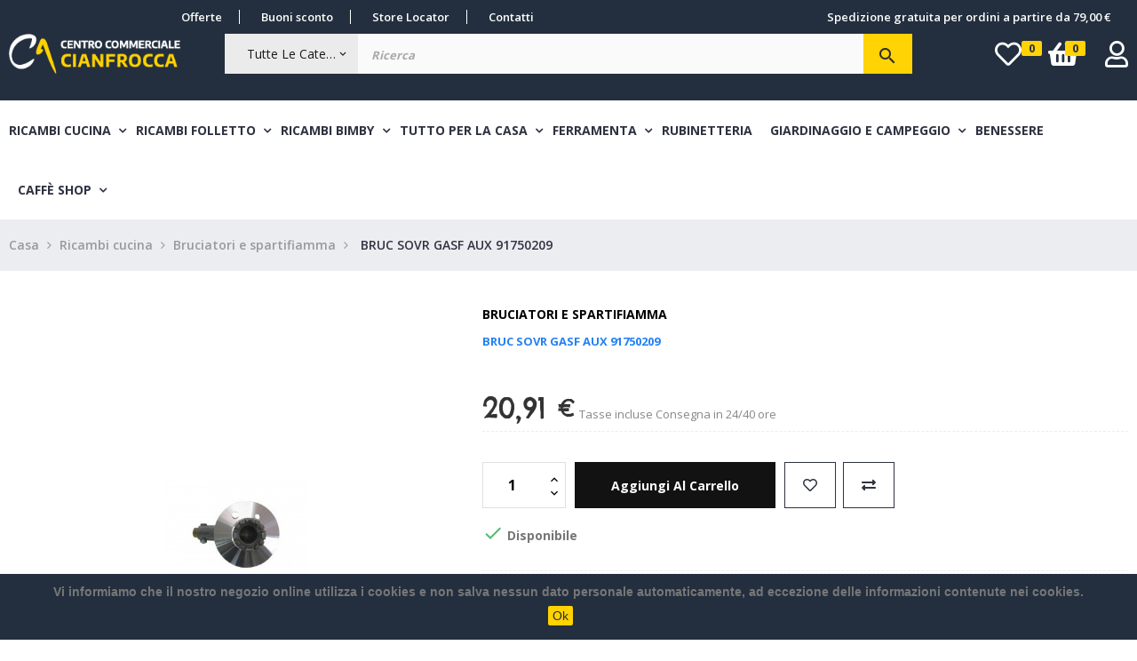

--- FILE ---
content_type: text/html; charset=utf-8
request_url: https://cianfrocca3c.it/bruciatori-e-spartifiamma/41401-bruc-sovr-gasf-aux-91750209.html
body_size: 25579
content:
<!doctype html>
<html lang="it"  class="default" >

  <head>
    
      
  <meta charset="utf-8">


  <meta http-equiv="x-ua-compatible" content="ie=edge">



  <link rel="canonical" href="https://cianfrocca3c.it/bruciatori-e-spartifiamma/41401-bruc-sovr-gasf-aux-91750209.html">

  <title>BRUC SOVR GASF AUX 91750209</title>
  <meta name="description" content="">
  <meta name="keywords" content="">
      
                  <link rel="alternate" href="https://cianfrocca3c.it/bruciatori-e-spartifiamma/41401-bruc-sovr-gasf-aux-91750209.html" hreflang="it">
        



  <meta name="viewport" content="width=device-width, initial-scale=1">



  <link rel="icon" type="image/vnd.microsoft.icon" href="/img/favicon.ico?1587478841">
  <link rel="shortcut icon" type="image/x-icon" href="/img/favicon.ico?1587478841">


  

    <link rel="stylesheet" href="https://cianfrocca3c.it/themes/leo_anoa/assets/cache/theme-d3ba18237.css" type="text/css" media="all">



    


  

  <script type="text/javascript">
        var LEO_COOKIE_THEME = "LEO_ANOA_PANEL_CONFIG";
        var add_cart_error = "An error occurred while processing your request. Please try again";
        var ajaxsearch = "1";
        var buttoncompare_title_add = "Confrontare";
        var buttoncompare_title_remove = "Elimina dalla comparazione";
        var buttonwishlist_title_add = "Lista dei desideri";
        var buttonwishlist_title_remove = "Rimuovi dalla wishlist";
        var cancel_rating_txt = "Cancel Rating";
        var comparator_max_item = 3;
        var compared_products = [];
        var disable_review_form_txt = "Non esiste un criterio per rivedere per questo prodotto o questa lingua";
        var enable_dropdown_defaultcart = 1;
        var enable_flycart_effect = 1;
        var enable_notification = 1;
        var height_cart_item = "115";
        var isLogged = false;
        var leo_push = 0;
        var leo_search_url = "https:\/\/cianfrocca3c.it\/module\/leoproductsearch\/productsearch";
        var leo_token = "d82407bba37d870f64dc7fd4baf080c6";
        var leoproductsearch_static_token = "d82407bba37d870f64dc7fd4baf080c6";
        var leoproductsearch_token = "9f79f209245b06df9a7dabb5b6aa4832";
        var lf_is_gen_rtl = false;
        var lps_show_product_img = "1";
        var lps_show_product_price = "1";
        var lql_ajax_url = "https:\/\/cianfrocca3c.it\/module\/leoquicklogin\/leocustomer";
        var lql_is_gen_rtl = false;
        var lql_module_dir = "\/modules\/leoquicklogin\/";
        var lql_myaccount_url = "https:\/\/cianfrocca3c.it\/account";
        var lql_redirect = "";
        var number_cartitem_display = 3;
        var numpro_display = "100";
        var prestashop = {"cart":{"products":[],"totals":{"total":{"type":"total","label":"Totale","amount":0,"value":"0,00\u00a0\u20ac"},"total_including_tax":{"type":"total","label":"Totale (IVA incl.)","amount":0,"value":"0,00\u00a0\u20ac"},"total_excluding_tax":{"type":"total","label":"Totale (IVA escl.)","amount":0,"value":"0,00\u00a0\u20ac"}},"subtotals":{"products":{"type":"products","label":"Totale parziale","amount":0,"value":"0,00\u00a0\u20ac"},"discounts":null,"shipping":{"type":"shipping","label":"Spedizione","amount":0,"value":"Gratis"},"tax":null},"products_count":0,"summary_string":"0 articoli","vouchers":{"allowed":1,"added":[]},"discounts":[],"minimalPurchase":0,"minimalPurchaseRequired":""},"currency":{"name":"Euro","iso_code":"EUR","iso_code_num":"978","sign":"\u20ac"},"customer":{"lastname":null,"firstname":null,"email":null,"birthday":null,"newsletter":null,"newsletter_date_add":null,"optin":null,"website":null,"company":null,"siret":null,"ape":null,"is_logged":false,"gender":{"type":null,"name":null},"addresses":[]},"language":{"name":"Italiano (Italian)","iso_code":"it","locale":"it-IT","language_code":"it","is_rtl":"0","date_format_lite":"d\/m\/Y","date_format_full":"d\/m\/Y H:i:s","id":1},"page":{"title":"","canonical":null,"meta":{"title":"BRUC SOVR GASF AUX 91750209","description":"","keywords":"","robots":"index"},"page_name":"product","body_classes":{"lang-it":true,"lang-rtl":false,"country-IT":true,"currency-EUR":true,"layout-full-width":true,"page-product":true,"tax-display-enabled":true,"product-id-41401":true,"product-BRUC SOVR GASF AUX 91750209":true,"product-id-category-145":true,"product-id-manufacturer-281":true,"product-id-supplier-0":true,"product-available-for-order":true},"admin_notifications":[]},"shop":{"name":"Cianfrocca 3C","logo":"\/img\/cianfrocca-ricambi-logo-1587478841.jpg","stores_icon":"\/img\/logo_stores.png","favicon":"\/img\/favicon.ico"},"urls":{"base_url":"https:\/\/cianfrocca3c.it\/","current_url":"https:\/\/cianfrocca3c.it\/bruciatori-e-spartifiamma\/41401-bruc-sovr-gasf-aux-91750209.html","shop_domain_url":"https:\/\/cianfrocca3c.it","img_ps_url":"https:\/\/cianfrocca3c.it\/img\/","img_cat_url":"https:\/\/cianfrocca3c.it\/img\/c\/","img_lang_url":"https:\/\/cianfrocca3c.it\/img\/l\/","img_prod_url":"https:\/\/cianfrocca3c.it\/img\/p\/","img_manu_url":"https:\/\/cianfrocca3c.it\/img\/m\/","img_sup_url":"https:\/\/cianfrocca3c.it\/img\/su\/","img_ship_url":"https:\/\/cianfrocca3c.it\/img\/s\/","img_store_url":"https:\/\/cianfrocca3c.it\/img\/st\/","img_col_url":"https:\/\/cianfrocca3c.it\/img\/co\/","img_url":"https:\/\/cianfrocca3c.it\/themes\/leo_anoa\/assets\/img\/","css_url":"https:\/\/cianfrocca3c.it\/themes\/leo_anoa\/assets\/css\/","js_url":"https:\/\/cianfrocca3c.it\/themes\/leo_anoa\/assets\/js\/","pic_url":"https:\/\/cianfrocca3c.it\/upload\/","pages":{"address":"https:\/\/cianfrocca3c.it\/indirizzo","addresses":"https:\/\/cianfrocca3c.it\/indirizzi","authentication":"https:\/\/cianfrocca3c.it\/login","cart":"https:\/\/cianfrocca3c.it\/carrello","category":"https:\/\/cianfrocca3c.it\/index.php?controller=category","cms":"https:\/\/cianfrocca3c.it\/index.php?controller=cms","contact":"https:\/\/cianfrocca3c.it\/contattaci","discount":"https:\/\/cianfrocca3c.it\/buoni-sconto","guest_tracking":"https:\/\/cianfrocca3c.it\/tracciatura-ospite","history":"https:\/\/cianfrocca3c.it\/cronologia-ordini","identity":"https:\/\/cianfrocca3c.it\/dati-personali","index":"https:\/\/cianfrocca3c.it\/","my_account":"https:\/\/cianfrocca3c.it\/account","order_confirmation":"https:\/\/cianfrocca3c.it\/conferma-ordine","order_detail":"https:\/\/cianfrocca3c.it\/index.php?controller=order-detail","order_follow":"https:\/\/cianfrocca3c.it\/segui-ordine","order":"https:\/\/cianfrocca3c.it\/ordine","order_return":"https:\/\/cianfrocca3c.it\/index.php?controller=order-return","order_slip":"https:\/\/cianfrocca3c.it\/buono-ordine","pagenotfound":"https:\/\/cianfrocca3c.it\/pagina-non-trovata","password":"https:\/\/cianfrocca3c.it\/recupero-password","pdf_invoice":"https:\/\/cianfrocca3c.it\/index.php?controller=pdf-invoice","pdf_order_return":"https:\/\/cianfrocca3c.it\/index.php?controller=pdf-order-return","pdf_order_slip":"https:\/\/cianfrocca3c.it\/index.php?controller=pdf-order-slip","prices_drop":"https:\/\/cianfrocca3c.it\/offerte","product":"https:\/\/cianfrocca3c.it\/index.php?controller=product","search":"https:\/\/cianfrocca3c.it\/ricerca","sitemap":"https:\/\/cianfrocca3c.it\/Mappa del sito","stores":"https:\/\/cianfrocca3c.it\/negozi","supplier":"https:\/\/cianfrocca3c.it\/fornitori","register":"https:\/\/cianfrocca3c.it\/login?create_account=1","order_login":"https:\/\/cianfrocca3c.it\/ordine?login=1"},"alternative_langs":{"it":"https:\/\/cianfrocca3c.it\/bruciatori-e-spartifiamma\/41401-bruc-sovr-gasf-aux-91750209.html"},"theme_assets":"\/themes\/leo_anoa\/assets\/","actions":{"logout":"https:\/\/cianfrocca3c.it\/?mylogout="},"no_picture_image":{"bySize":{"small_default":{"url":"https:\/\/cianfrocca3c.it\/img\/p\/it-default-small_default.jpg","width":98,"height":98},"cart_default":{"url":"https:\/\/cianfrocca3c.it\/img\/p\/it-default-cart_default.jpg","width":125,"height":125},"home_default":{"url":"https:\/\/cianfrocca3c.it\/img\/p\/it-default-home_default.jpg","width":250,"height":250},"medium_default":{"url":"https:\/\/cianfrocca3c.it\/img\/p\/it-default-medium_default.jpg","width":452,"height":452},"large_default":{"url":"https:\/\/cianfrocca3c.it\/img\/p\/it-default-large_default.jpg","width":800,"height":800}},"small":{"url":"https:\/\/cianfrocca3c.it\/img\/p\/it-default-small_default.jpg","width":98,"height":98},"medium":{"url":"https:\/\/cianfrocca3c.it\/img\/p\/it-default-home_default.jpg","width":250,"height":250},"large":{"url":"https:\/\/cianfrocca3c.it\/img\/p\/it-default-large_default.jpg","width":800,"height":800},"legend":""}},"configuration":{"display_taxes_label":true,"display_prices_tax_incl":true,"is_catalog":false,"show_prices":true,"opt_in":{"partner":false},"quantity_discount":{"type":"discount","label":"Sconto"},"voucher_enabled":1,"return_enabled":0},"field_required":[],"breadcrumb":{"links":[{"title":"Casa","url":"https:\/\/cianfrocca3c.it\/"},{"title":"Ricambi cucina","url":"https:\/\/cianfrocca3c.it\/197-ricambi-cucina-"},{"title":"Bruciatori e spartifiamma","url":"https:\/\/cianfrocca3c.it\/145-bruciatori-e-spartifiamma"},{"title":"BRUC SOVR GASF AUX 91750209","url":"https:\/\/cianfrocca3c.it\/bruciatori-e-spartifiamma\/41401-bruc-sovr-gasf-aux-91750209.html"}],"count":4},"link":{"protocol_link":"https:\/\/","protocol_content":"https:\/\/"},"time":1769123921,"static_token":"d82407bba37d870f64dc7fd4baf080c6","token":"9f79f209245b06df9a7dabb5b6aa4832"};
        var productcompare_add = "Il prodotto \u00e8 stato aggiunto alla lista confronta";
        var productcompare_add_error = "An error occurred while adding. Please try again";
        var productcompare_max_item = "Non \u00e8 possibile aggiungere pi\u00f9 del prodotto 3 al prodotto confrontato";
        var productcompare_remove = "Il prodotto \u00e8 stato rimosso con successo dalla lista confrontare";
        var productcompare_remove_error = "An error occurred while removing. Please try again";
        var productcompare_url = "https:\/\/cianfrocca3c.it\/module\/leofeature\/productscompare";
        var productcompare_viewlistcompare = "Mostra la lista confronta";
        var psemailsubscription_subscription = "https:\/\/cianfrocca3c.it\/module\/ps_emailsubscription\/subscription";
        var psr_icon_color = "#F19D76";
        var review_error = "An error occurred while processing your request. Please try again";
        var show_popup = 1;
        var txt_not_found = "No products found";
        var type_dropdown_defaultcart = "dropdown";
        var type_flycart_effect = "fade";
        var width_cart_item = "265";
        var wishlist_add = "Il prodotto \u00e8 stato aggiunto con successo alla tua lista dei desideri";
        var wishlist_cancel_txt = "Annulla";
        var wishlist_confirm_del_txt = "Elimina l'elemento selezionato?";
        var wishlist_del_default_txt = "Impossibile eliminare lista dei desideri di default";
        var wishlist_email_txt = "E-mail";
        var wishlist_loggin_required = "Devi essere registrato per gestire la vostra lista dei desideri";
        var wishlist_ok_txt = "Ok";
        var wishlist_quantity_required = "\u00c8 necessario inserire una quantit\u00e0";
        var wishlist_remove = "Il prodotto \u00e8 stato rimosso con successo dal lista dei desideri";
        var wishlist_reset_txt = "Reimposta";
        var wishlist_send_txt = "Inviare";
        var wishlist_send_wishlist_txt = "Invia lista dei desideri";
        var wishlist_url = "https:\/\/cianfrocca3c.it\/module\/leofeature\/mywishlist";
        var wishlist_viewwishlist = "Vedi il tuo lista dei desideri";
      </script>
<script type="text/javascript">
	var choosefile_text = "Scegli il file";
	var turnoff_popup_text = "Non mostrare nuovamente questo popup";
	
	var size_item_quickview = 113;
	var style_scroll_quickview = 'vertical';
	
	var size_item_page = 113;
	var style_scroll_page = 'horizontal';
	
	var size_item_quickview_attr = 113;	
	var style_scroll_quickview_attr = 'vertical';
	
	var size_item_popup = 113;
	var style_scroll_popup = 'vertical';
</script>


  <script type="text/javascript">
pcRunDynamicModulesJs = function() {

};</script><script type="text/javascript">
    pcStartsWith = function(str, search) {
        return typeof str === 'string' && str.substr(0, search.length) === search;
    };
    processDynamicModules = function(dyndatas) {
        for (var key in dyndatas) {
            if (key=='js') {
                // Keep spaces arround 'key', some Prestashop removes [key] otherwise (?!)
                $('body').append(dyndatas[ key ]);
            }
            else if (pcStartsWith(key, 'dyn')) {
                // Keep spaces arround 'key', some Prestashop removes [key] otherwise (?!)
                try {
                    $('#'+key).replaceWith(dyndatas[ key ]);
                }
                catch (error) {
                    console.error('A javasript error occured during the "eval" of the refreshed content ' + key + ': ' + error);
                }
            }
        }
        if (typeof pcRunDynamicModulesJs == 'function') {
            pcRunDynamicModulesJs();
        }
    };
</script>
<!-- emarketing start -->


<!-- emarketing end --><script type="text/javascript">
	
	var FancyboxI18nClose = "Vicino";
	var FancyboxI18nNext = "Il prossimo";
	var FancyboxI18nPrev = "Precedente";
	var current_link = "http://cianfrocca3c.it/";		
	var currentURL = window.location;
	currentURL = String(currentURL);
	currentURL = currentURL.replace("https://","").replace("http://","").replace("www.","").replace( /#\w*/, "" );
	current_link = current_link.replace("https://","").replace("http://","").replace("www.","");
	var text_warning_select_txt = "Seleziona una da rimuovere?";
	var text_confirm_remove_txt = "Sei sicuro di voler rimuovere le fila piè di pagina?";
	var close_bt_txt = "Vicino";
	var list_menu = [];
	var list_menu_tmp = {};
	var list_tab = [];
	var isHomeMenu = 0;
	
</script><script>
    
    function setcook() {
        var nazwa = 'cookie_ue';
        var wartosc = '1';
        var expire = new Date();
        expire.setMonth(expire.getMonth() + 12);
        document.cookie = nazwa + "=" + escape(wartosc) + ";path=/;" + ((expire == null) ? "" : ("; expires=" + expire.toGMTString()))
    }

    
        

    
        
        function closeUeNotify() {
                        $('#cookieNotice').animate(
                    {bottom: '-200px'},
                    2500, function () {
                        $('#cookieNotice').hide();
                    });
            setcook();
                    }
    
        
    
</script>
<style>
    
    .closeFontAwesome:before {
        content: "\f00d";
        font-family: "FontAwesome";
        display: inline-block;
        font-size: 23px;
        line-height: 23px;
        color: #FFFFFF;
        padding-right: 15px;
        cursor: pointer;
    }

    .closeButtonNormal {
         display: inline-block; margin:5px; 
        text-align: center;
        padding: 2px 5px;
        border-radius: 2px;
        color: #232F3E;
        background: #FFD200;
        cursor: pointer;
    }

    #cookieNotice p {
        margin: 0px;
        padding: 0px;
    }


    #cookieNoticeContent {
        
                    padding:10px;
                
    }

    
</style>
<div id="cookieNotice" style=" width: 100%; position: fixed; bottom:0px; box-shadow: 0px 0 10px 0 #FFFFFF; background: #232F3E; z-index: 9999; font-size: 14px; line-height: 1.3em; font-family: arial; left: 0px; text-align:center; color:#FFF; opacity: 1 ">
    <div id="cookieNoticeContent" style="position:relative; margin:auto; width:100%; display:block;">
        <table style="width:100%;">
            <tr>
                        <td style="text-align:center;">
                <p><strong>Vi informiamo che il nostro negozio online utilizza i cookies e non salva nessun dato personale automaticamente, ad eccezione delle informazioni contenute nei cookies.</strong></p>
            </td>
                        </tr>
            <tr>
                                    <td style="width:80px; vertical-align:middle; padding-right:20px; text-align:center;">
                                                    <span class="closeButtonNormal" onclick="closeUeNotify()">Ok</span>
                                            </td>
                            </tr>
        </table>
    </div>
</div>
  <script type="text/javascript">
    (window.gaDevIds=window.gaDevIds||[]).push('d6YPbH');
    (function(i,s,o,g,r,a,m){i['GoogleAnalyticsObject']=r;i[r]=i[r]||function(){
      (i[r].q=i[r].q||[]).push(arguments)},i[r].l=1*new Date();a=s.createElement(o),
      m=s.getElementsByTagName(o)[0];a.async=1;a.src=g;m.parentNode.insertBefore(a,m)
    })(window,document,'script','https://www.google-analytics.com/analytics.js','ga');

          ga('create', 'UA-167359084-1', 'auto');
                      ga('send', 'pageview');
        ga('require', 'ec');
  </script>

 <script type="text/javascript">
            
        document.addEventListener('DOMContentLoaded', function() {
            if (typeof GoogleAnalyticEnhancedECommerce !== 'undefined') {
                var MBG = GoogleAnalyticEnhancedECommerce;
                MBG.setCurrency('EUR');
                MBG.add({"id":42496,"name":"commut-ariston-104992","category":"commutatori-termostati","brand":"ariston","variant":"","type":"typical","position":"0","quantity":1,"list":"product","url":"https%3A%2F%2Fcianfrocca3c.it%2Fcommutatori-termostati%2F42496-commut-ariston-104992.html","price":41.25},'',true);MBG.add({"id":44800,"name":"borch-ariston-timer-b-57768","category":"manopole","brand":"ariston","variant":"","type":"typical","position":1,"quantity":1,"list":"product","url":"https%3A%2F%2Fcianfrocca3c.it%2Fmanopole%2F44800-borch-ariston-timer-b-57768.html","price":10.46000000000000085265128291212022304534912109375},'',true);MBG.add({"id":45056,"name":"man-zan020056-marr-d6-moz-mm-9","category":"manopole","brand":"generico","variant":"","type":"typical","position":2,"quantity":1,"list":"product","url":"https%3A%2F%2Fcianfrocca3c.it%2Fmanopole%2F45056-man-zan020056-marr-d6-moz-mm-9.html","price":15.269999999999999573674358543939888477325439453125},'',true);MBG.add({"id":46848,"name":"codolo-d6","category":"portagomma-e-raccordi","brand":"generico","variant":"","type":"typical","position":3,"quantity":1,"list":"product","url":"https%3A%2F%2Fcianfrocca3c.it%2Fportagomma-e-raccordi%2F46848-codolo-d6.html","price":0.330000000000000015543122344752191565930843353271484375},'',true);MBG.add({"id":48640,"name":"supp-tipo-smeg-grande","category":"supporti-bruciatori","brand":"smeg","variant":"","type":"typical","position":4,"quantity":1,"list":"product","url":"https%3A%2F%2Fcianfrocca3c.it%2Fsupporti-bruciatori%2F48640-supp-tipo-smeg-grande.html","price":10.7599999999999997868371792719699442386627197265625},'',true);MBG.add({"id":49664,"name":"coltello-da-macello-acciaio-inox-36-cm-horeca","category":"coltelli","brand":"","variant":"","type":"typical","position":5,"quantity":1,"list":"product","url":"https%3A%2F%2Fcianfrocca3c.it%2Fcoltelli%2F49664-coltello-da-macello-acciaio-inox-36-cm-horeca.html","price":19.5},'',true);MBG.add({"id":49920,"name":"tappo-filtro-lavello-acciaio-inox-universale","category":"rubinetteria","brand":"","variant":"","type":"typical","position":6,"quantity":1,"list":"product","url":"https%3A%2F%2Fcianfrocca3c.it%2Frubinetteria%2F49920-tappofiltro-lavello-acciaio-inox-universale.html","price":4.9900000000000002131628207280300557613372802734375},'',true);MBG.add({"id":1,"name":"blister-profumati-verdi","category":"ricambi-compatibili-folletto-","brand":"","variant":"","type":"typical","position":7,"quantity":1,"list":"product","url":"https%3A%2F%2Fcianfrocca3c.it%2Fricambi-compatibili-folletto-%2F1-blister-profumati-verdi.html","price":2.5},'',true);MBG.addProductClick({"id":42496,"name":"commut-ariston-104992","category":"commutatori-termostati","brand":"ariston","variant":"","type":"typical","position":"0","quantity":1,"list":"product","url":"https%3A%2F%2Fcianfrocca3c.it%2Fcommutatori-termostati%2F42496-commut-ariston-104992.html","price":41.25});MBG.addProductClick({"id":44800,"name":"borch-ariston-timer-b-57768","category":"manopole","brand":"ariston","variant":"","type":"typical","position":1,"quantity":1,"list":"product","url":"https%3A%2F%2Fcianfrocca3c.it%2Fmanopole%2F44800-borch-ariston-timer-b-57768.html","price":10.46000000000000085265128291212022304534912109375});MBG.addProductClick({"id":45056,"name":"man-zan020056-marr-d6-moz-mm-9","category":"manopole","brand":"generico","variant":"","type":"typical","position":2,"quantity":1,"list":"product","url":"https%3A%2F%2Fcianfrocca3c.it%2Fmanopole%2F45056-man-zan020056-marr-d6-moz-mm-9.html","price":15.269999999999999573674358543939888477325439453125});MBG.addProductClick({"id":46848,"name":"codolo-d6","category":"portagomma-e-raccordi","brand":"generico","variant":"","type":"typical","position":3,"quantity":1,"list":"product","url":"https%3A%2F%2Fcianfrocca3c.it%2Fportagomma-e-raccordi%2F46848-codolo-d6.html","price":0.330000000000000015543122344752191565930843353271484375});MBG.addProductClick({"id":48640,"name":"supp-tipo-smeg-grande","category":"supporti-bruciatori","brand":"smeg","variant":"","type":"typical","position":4,"quantity":1,"list":"product","url":"https%3A%2F%2Fcianfrocca3c.it%2Fsupporti-bruciatori%2F48640-supp-tipo-smeg-grande.html","price":10.7599999999999997868371792719699442386627197265625});MBG.addProductClick({"id":49664,"name":"coltello-da-macello-acciaio-inox-36-cm-horeca","category":"coltelli","brand":"","variant":"","type":"typical","position":5,"quantity":1,"list":"product","url":"https%3A%2F%2Fcianfrocca3c.it%2Fcoltelli%2F49664-coltello-da-macello-acciaio-inox-36-cm-horeca.html","price":19.5});MBG.addProductClick({"id":49920,"name":"tappo-filtro-lavello-acciaio-inox-universale","category":"rubinetteria","brand":"","variant":"","type":"typical","position":6,"quantity":1,"list":"product","url":"https%3A%2F%2Fcianfrocca3c.it%2Frubinetteria%2F49920-tappofiltro-lavello-acciaio-inox-universale.html","price":4.9900000000000002131628207280300557613372802734375});MBG.addProductClick({"id":1,"name":"blister-profumati-verdi","category":"ricambi-compatibili-folletto-","brand":"","variant":"","type":"typical","position":7,"quantity":1,"list":"product","url":"https%3A%2F%2Fcianfrocca3c.it%2Fricambi-compatibili-folletto-%2F1-blister-profumati-verdi.html","price":2.5});
            }
        });
        
    </script>
<!-- @file modules\appagebuilder\views\templates\hook\header -->

<script>
    /**
     * List functions will run when document.ready()
     */
    var ap_list_functions = [];
    /**
     * List functions will run when window.load()
     */
    var ap_list_functions_loaded = [];

    /**
     * List functions will run when document.ready() for theme
     */
    
    var products_list_functions = [];
</script>


<script type='text/javascript'>
    var leoOption = {
        category_qty:0,
        product_list_image:0,
        product_one_img:1,
        productCdown: 1,
        productColor: 0,
        homeWidth: 250,
        homeheight: 250,
	}

    ap_list_functions.push(function(){
        if (typeof $.LeoCustomAjax !== "undefined" && $.isFunction($.LeoCustomAjax)) {
            var leoCustomAjax = new $.LeoCustomAjax();
            leoCustomAjax.processAjax();
        }
    });
</script>





    
  <meta property="og:type" content="product">
  <meta property="og:url" content="https://cianfrocca3c.it/bruciatori-e-spartifiamma/41401-bruc-sovr-gasf-aux-91750209.html">
  <meta property="og:title" content="BRUC SOVR GASF AUX 91750209">
  <meta property="og:site_name" content="Cianfrocca 3C">
  <meta property="og:description" content="">
  <meta property="og:image" content="https://cianfrocca3c.it/461-large_default/bruc-sovr-gasf-aux-91750209.jpg">
      <meta property="product:pretax_price:amount" content="20.911885">
    <meta property="product:pretax_price:currency" content="EUR">
    <meta property="product:price:amount" content="20.91">
    <meta property="product:price:currency" content="EUR">
    
  </head>

  <body id="product" class="lang-it country-it currency-eur layout-full-width page-product tax-display-enabled product-id-41401 product-bruc-sovr-gasf-aux-91750209 product-id-category-145 product-id-manufacturer-281 product-id-supplier-0 product-available-for-order fullwidth keep-header">

    
          
    <script>
        window.fbAsyncInit = function() {
            FB.init({
                appId      : '836049243431668',
                cookie     : true,  // enable cookies to allow the server to access 
                xfbml      : true,  // parse social plugins on this page
                version    : 'v2.9', // use graph api version 2.8
                scope: 'email, user_birthday',
            });
        };

        // Load the SDK asynchronously
        (function(d, s, id) {
            var js, fjs = d.getElementsByTagName(s)[0];
            if (d.getElementById(id)) return;
            js = d.createElement(s); js.id = id;
            js.src = "//connect.facebook.net/it_IT/sdk.js";
            fjs.parentNode.insertBefore(js, fjs);
        }(document, 'script', 'facebook-jssdk'));
    </script>
    
<script>
var google_client_id= "1038085221664-a11l6ld3cq8b3qcbejud1bsp8gsf5m0j.apps.googleusercontent.com";

</script>
<script src="https://apis.google.com/js/api:client.js"></script>

    

    <main id="page">
      
              
      <header id="header">
        <div class="header-container">
          
            
  <div class="header-banner">
          <div class="container">
              <div class="inner"></div>
          </div>
        </div>



  <nav class="header-nav">
    <div class="topnav">
              <div class="inner"></div>
          </div>
    <div class="bottomnav">
              <div class="inner"><!-- @file modules\appagebuilder\views\templates\hook\ApRow -->
    <div id="form_3097444548188904"        class="row content-header block-link-header ApRow  has-bg bg-fullwidth"
                            style=""        data-bg_data=" #232f3e no-repeat"        >
                                            <!-- @file modules\appagebuilder\views\templates\hook\ApColumn -->
<div    class="col-xl-6 col-lg-6 col-md-6 col-sm-8 col-xs-12 col-sp-12 bot-nav-left ApColumn "
	    >
                    <!-- @file modules\appagebuilder\views\templates\hook\ApBlockLink -->
            <div class="block ApLink block-left ApBlockLink">
                        
                            <ul>
                                                            <li><a href="https://cianfrocca3c.it/offerte" target="_self">Offerte</a></li>
                                                                                <li><a href="https://cianfrocca3c.it/offerte" target="_self">Buoni sconto</a></li>
                                                                                <li><a href="https://cianfrocca3c.it/contattaci" target="_self">Store Locator</a></li>
                                                                                <li><a href="https://cianfrocca3c.it/contattaci" target="_self">Contatti</a></li>
                                                    </ul>
                    </div>
    
    </div><!-- @file modules\appagebuilder\views\templates\hook\ApColumn -->
<div    class="col-xl-6 col-lg-6 col-md-6 col-sm-4 col-xs-12 col-sp-12 bot-nav-night ApColumn "
	    >
                    <!-- @file modules\appagebuilder\views\templates\hook\ApBlockLink -->
            <div class="block ApLink block-right hidden-md-down ApBlockLink">
                        
                            <ul>
                                                            <li><a href="#" target="_self">Spedizione gratuita per ordini a partire da 79,00 €</a></li>
                                                    </ul>
                    </div>
    <!-- @file modules\appagebuilder\views\templates\hook\ApModule -->
<!-- @file modules\appagebuilder\views\templates\hook\ApModule -->

    </div>            </div>
    </div>
          </div>
  </nav>



  <div class="header-top">
          <div class="inner"><!-- @file modules\appagebuilder\views\templates\hook\ApRow -->
    <div id="form_8490461998588360"        class="row  box-serch-module top content-header ApRow  has-bg bg-fullwidth"
                            style=""        data-bg_data=" #232f3e no-repeat"        >
                                            <!-- @file modules\appagebuilder\views\templates\hook\ApColumn -->
<div    class="col-xl-2 col-lg-2 col-md-2 col-sm-3 col-xs-12 col-sp-12 logo-left ApColumn "
	    >
                    <!-- @file modules\appagebuilder\views\templates\hook\ApGenCode -->

	<div class="header_logo"><a href="https://cianfrocca3c.it/">            <img class="logo img-fluid" src="/img/cianfrocca-ricambi-logo-1587478841.jpg" alt="Cianfrocca 3C logo">          </a></div>

    </div><!-- @file modules\appagebuilder\views\templates\hook\ApColumn -->
<div    class="col-xl-8 col-lg-8 col-md-8 col-sm-6 col-xs-12 col-sp-12 search-center ApColumn "
	    >
                    <!-- @file modules\appagebuilder\views\templates\hook\ApModule -->


<!-- Block search module -->
<div id="leo_search_block_top" class="block exclusive search-by-category">
	<h4 class="title_block">Ricerca</h4>
	<form method="get" action="https://cianfrocca3c.it/index.php?controller=productsearch" id="leosearchtopbox">
		<input type="hidden" name="fc" value="module" />
		<input type="hidden" name="module" value="leoproductsearch" />
		<input type="hidden" name="controller" value="productsearch" />
                <input type="hidden" name="leoproductsearch_static_token" value="d82407bba37d870f64dc7fd4baf080c6"/>
		    	<label>Prodotti della ricerca:</label>
		<div class="block_content clearfix leoproductsearch-content">		
			<div class="list-cate-wrapper">
				<input id="leosearchtop-cate-id" name="cate" value="" type="hidden">
				<a href="javascript:void(0)" id="dropdownListCateTop" class="select-title" rel="nofollow" data-toggle="dropdown" aria-haspopup="true" aria-expanded="false">
					<span>Tutte le categorie</span>
					<i class="material-icons pull-xs-right">keyboard_arrow_down</i>
				</a>
				<div class="list-cate dropdown-menu" aria-labelledby="dropdownListCateTop">
					<a href="#" data-cate-id="" data-cate-name="Tutte le categorie" class="cate-item active" >Tutte le categorie</a>				
					<a href="#" data-cate-id="2" data-cate-name="Home" class="cate-item cate-level-1" >Home</a>
					
  <a href="#" data-cate-id="197" data-cate-name="Ricambi cucina" class="cate-item cate-level-2" >--Ricambi cucina</a>
  <a href="#" data-cate-id="195" data-cate-name="Accessori" class="cate-item cate-level-3" >---Accessori</a>
  <a href="#" data-cate-id="142" data-cate-name="Accessori ferri" class="cate-item cate-level-3" >---Accessori ferri</a>
  <a href="#" data-cate-id="143" data-cate-name="Accessori saldatori" class="cate-item cate-level-3" >---Accessori saldatori</a>
  <a href="#" data-cate-id="145" data-cate-name="Bruciatori e spartifiamma" class="cate-item cate-level-3" >---Bruciatori e spartifiamma</a>
  <a href="#" data-cate-id="188" data-cate-name="Bruciatori forati" class="cate-item cate-level-3" >---Bruciatori forati</a>
  <a href="#" data-cate-id="146" data-cate-name="Bruciatore forno" class="cate-item cate-level-3" >---Bruciatore forno</a>
  <a href="#" data-cate-id="147" data-cate-name="Campeggio" class="cate-item cate-level-3" >---Campeggio</a>
  <a href="#" data-cate-id="148" data-cate-name="Candelette" class="cate-item cate-level-3" >---Candelette</a>
  <a href="#" data-cate-id="150" data-cate-name="Cerniere forno" class="cate-item cate-level-3" >---Cerniere forno</a>
  <a href="#" data-cate-id="151" data-cate-name="Commutatori - termostati" class="cate-item cate-level-3" >---Commutatori - termostati</a>
  <a href="#" data-cate-id="154" data-cate-name="Contaminuti" class="cate-item cate-level-3" >---Contaminuti</a>
  <a href="#" data-cate-id="155" data-cate-name="Filtri cappe" class="cate-item cate-level-3" >---Filtri cappe</a>
  <a href="#" data-cate-id="157" data-cate-name="Fornelloni" class="cate-item cate-level-3" >---Fornelloni</a>
  <a href="#" data-cate-id="159" data-cate-name="Cerchi ghisa cucine a legna" class="cate-item cate-level-3" >---Cerchi ghisa cucine a legna</a>
  <a href="#" data-cate-id="161" data-cate-name="Gommini griglie" class="cate-item cate-level-3" >---Gommini griglie</a>
  <a href="#" data-cate-id="162" data-cate-name="Griglie filo" class="cate-item cate-level-3" >---Griglie filo</a>
  <a href="#" data-cate-id="163" data-cate-name="Griglie ghisa e piattina" class="cate-item cate-level-3" >---Griglie ghisa e piattina</a>
  <a href="#" data-cate-id="164" data-cate-name="Guarnizioni forno" class="cate-item cate-level-3" >---Guarnizioni forno</a>
  <a href="#" data-cate-id="165" data-cate-name="Iniettori - gigler" class="cate-item cate-level-3" >---Iniettori - gigler</a>
  <a href="#" data-cate-id="167" data-cate-name="Interrutori" class="cate-item cate-level-3" >---Interrutori</a>
  <a href="#" data-cate-id="168" data-cate-name="Lampade forno" class="cate-item cate-level-3" >---Lampade forno</a>
  <a href="#" data-cate-id="169" data-cate-name="Leccarde - fondi forno" class="cate-item cate-level-3" >---Leccarde - fondi forno</a>
  <a href="#" data-cate-id="170" data-cate-name="Prodotti per la pulizia" class="cate-item cate-level-3" >---Prodotti per la pulizia</a>
  <a href="#" data-cate-id="171" data-cate-name="Maniglie forno" class="cate-item cate-level-3" >---Maniglie forno</a>
  <a href="#" data-cate-id="172" data-cate-name="Manopole" class="cate-item cate-level-3" >---Manopole</a>
  <a href="#" data-cate-id="173" data-cate-name="Motori cappe" class="cate-item cate-level-3" >---Motori cappe</a>
  <a href="#" data-cate-id="174" data-cate-name="Motori cappe - forno" class="cate-item cate-level-3" >---Motori cappe - forno</a>
  <a href="#" data-cate-id="176" data-cate-name="Plafoniere cappe" class="cate-item cate-level-3" >---Plafoniere cappe</a>
  <a href="#" data-cate-id="152" data-cate-name="Piastre elettriche" class="cate-item cate-level-3" >---Piastre elettriche</a>
  <a href="#" data-cate-id="177" data-cate-name="Porta lampade" class="cate-item cate-level-3" >---Porta lampade</a>
  <a href="#" data-cate-id="178" data-cate-name="Portagomma e raccordi" class="cate-item cate-level-3" >---Portagomma e raccordi</a>
  <a href="#" data-cate-id="179" data-cate-name="Regolatori gas" class="cate-item cate-level-3" >---Regolatori gas</a>
  <a href="#" data-cate-id="180" data-cate-name="Resistenze" class="cate-item cate-level-3" >---Resistenze</a>
  <a href="#" data-cate-id="182" data-cate-name="Ricambi pentole a pressione" class="cate-item cate-level-3" >---Ricambi pentole a pressione</a>
  <a href="#" data-cate-id="184" data-cate-name="Riduzioni" class="cate-item cate-level-3" >---Riduzioni</a>
  <a href="#" data-cate-id="186" data-cate-name="Rubinetti cucine" class="cate-item cate-level-3" >---Rubinetti cucine</a>
  <a href="#" data-cate-id="185" data-cate-name="Rubinetti gas" class="cate-item cate-level-3" >---Rubinetti gas</a>
  <a href="#" data-cate-id="190" data-cate-name="Supporti bruciatori" class="cate-item cate-level-3" >---Supporti bruciatori</a>
  <a href="#" data-cate-id="191" data-cate-name="Termocoppie" class="cate-item cate-level-3" >---Termocoppie</a>
  <a href="#" data-cate-id="192" data-cate-name="Termostati forno" class="cate-item cate-level-3" >---Termostati forno</a>
  <a href="#" data-cate-id="193" data-cate-name="Termostati forno gas" class="cate-item cate-level-3" >---Termostati forno gas</a>
  <a href="#" data-cate-id="194" data-cate-name="Treni scintilla" class="cate-item cate-level-3" >---Treni scintilla</a>
  <a href="#" data-cate-id="196" data-cate-name="Vetri forno / coperchi" class="cate-item cate-level-3" >---Vetri forno / coperchi</a>
  <a href="#" data-cate-id="216" data-cate-name="Fiamma pilota" class="cate-item cate-level-3" >---Fiamma pilota</a>
  <a href="#" data-cate-id="286" data-cate-name="Kit completo ricambi cucine" class="cate-item cate-level-3" >---Kit completo ricambi cucine</a>
  <a href="#" data-cate-id="138" data-cate-name="Ricambi compatibili folletto" class="cate-item cate-level-2" >--Ricambi compatibili folletto</a>
  <a href="#" data-cate-id="122" data-cate-name="Ricambi Vk 117" class="cate-item cate-level-3" >---Ricambi Vk 117</a>
  <a href="#" data-cate-id="123" data-cate-name="Ricambi Vk 120" class="cate-item cate-level-3" >---Ricambi Vk 120</a>
  <a href="#" data-cate-id="124" data-cate-name="Ricambi VK 121" class="cate-item cate-level-3" >---Ricambi VK 121</a>
  <a href="#" data-cate-id="125" data-cate-name="Ricambi VK 122" class="cate-item cate-level-3" >---Ricambi VK 122</a>
  <a href="#" data-cate-id="126" data-cate-name="RicambiVK 130/131" class="cate-item cate-level-3" >---RicambiVK 130/131</a>
  <a href="#" data-cate-id="128" data-cate-name="Ricambi VK 135/136" class="cate-item cate-level-3" >---Ricambi VK 135/136</a>
  <a href="#" data-cate-id="130" data-cate-name="RicambiI VK 140/150" class="cate-item cate-level-3" >---RicambiI VK 140/150</a>
  <a href="#" data-cate-id="132" data-cate-name="Batti tappeto" class="cate-item cate-level-3" >---Batti tappeto</a>
  <a href="#" data-cate-id="133" data-cate-name="Llucidatrice" class="cate-item cate-level-3" >---Llucidatrice</a>
  <a href="#" data-cate-id="199" data-cate-name="Ricambi VK 200/200s" class="cate-item cate-level-3" >---Ricambi VK 200/200s</a>
  <a href="#" data-cate-id="135" data-cate-name="Folletto rigenerato" class="cate-item cate-level-3" >---Folletto rigenerato</a>
  <a href="#" data-cate-id="139" data-cate-name="Ricambi originali folletto" class="cate-item cate-level-2" >--Ricambi originali folletto</a>
  <a href="#" data-cate-id="200" data-cate-name="Pulilava SP 520 - SP 530 - SP 600" class="cate-item cate-level-3" >---Pulilava SP 520 - SP 530 - SP 600</a>
  <a href="#" data-cate-id="202" data-cate-name="Ricambi  VK 120 -121 - 122" class="cate-item cate-level-3" >---Ricambi  VK 120 -121 - 122</a>
  <a href="#" data-cate-id="205" data-cate-name="Ricambi VK 130/ VK 131" class="cate-item cate-level-3" >---Ricambi VK 130/ VK 131</a>
  <a href="#" data-cate-id="206" data-cate-name="Ricambi VK 135/VK136" class="cate-item cate-level-3" >---Ricambi VK 135/VK136</a>
  <a href="#" data-cate-id="207" data-cate-name="RICAMBI VK 140/ VK 150" class="cate-item cate-level-3" >---RICAMBI VK 140/ VK 150</a>
  <a href="#" data-cate-id="208" data-cate-name="RICAMBI VK 200/ VK 200s" class="cate-item cate-level-3" >---RICAMBI VK 200/ VK 200s</a>
  <a href="#" data-cate-id="209" data-cate-name="Battitappeto" class="cate-item cate-level-3" >---Battitappeto</a>
  <a href="#" data-cate-id="210" data-cate-name="Picchio" class="cate-item cate-level-3" >---Picchio</a>
  <a href="#" data-cate-id="215" data-cate-name="Lavavetro" class="cate-item cate-level-3" >---Lavavetro</a>
  <a href="#" data-cate-id="244" data-cate-name="Robot Vr 100 - Vr 200 - Vr 300" class="cate-item cate-level-3" >---Robot Vr 100 - Vr 200 - Vr 300</a>
  <a href="#" data-cate-id="245" data-cate-name="Aspirabriciole VC100" class="cate-item cate-level-3" >---Aspirabriciole VC100</a>
  <a href="#" data-cate-id="295" data-cate-name="Ricambi Fp100" class="cate-item cate-level-3" >---Ricambi Fp100</a>
  <a href="#" data-cate-id="140" data-cate-name="Ricambi originali bimby" class="cate-item cate-level-2" >--Ricambi originali bimby</a>
  <a href="#" data-cate-id="212" data-cate-name="Ricambi TM 21" class="cate-item cate-level-3" >---Ricambi TM 21</a>
  <a href="#" data-cate-id="213" data-cate-name="Ricambi TM 31" class="cate-item cate-level-3" >---Ricambi TM 31</a>
  <a href="#" data-cate-id="214" data-cate-name="Ricambi TM 5" class="cate-item cate-level-3" >---Ricambi TM 5</a>
  <a href="#" data-cate-id="290" data-cate-name="Ricambi TM 6" class="cate-item cate-level-3" >---Ricambi TM 6</a>
  <a href="#" data-cate-id="198" data-cate-name="Introvabili" class="cate-item cate-level-2" >--Introvabili</a>
  <a href="#" data-cate-id="217" data-cate-name="Casalinghi" class="cate-item cate-level-2" >--Casalinghi</a>
  <a href="#" data-cate-id="247" data-cate-name="Grattugie" class="cate-item cate-level-3" >---Grattugie</a>
  <a href="#" data-cate-id="248" data-cate-name="Pinze e Fruste" class="cate-item cate-level-3" >---Pinze e Fruste</a>
  <a href="#" data-cate-id="256" data-cate-name="Apriscatole" class="cate-item cate-level-3" >---Apriscatole</a>
  <a href="#" data-cate-id="258" data-cate-name="Utensili cucina" class="cate-item cate-level-3" >---Utensili cucina</a>
  <a href="#" data-cate-id="260" data-cate-name="Pelatutto - Pelapatate" class="cate-item cate-level-3" >---Pelatutto - Pelapatate</a>
  <a href="#" data-cate-id="251" data-cate-name="Tritatutto - Affetta-Verdure" class="cate-item cate-level-3" >---Tritatutto - Affetta-Verdure</a>
  <a href="#" data-cate-id="269" data-cate-name="Cucina" class="cate-item cate-level-3" >---Cucina</a>
  <a href="#" data-cate-id="249" data-cate-name="Riduzioni Gas" class="cate-item cate-level-4" >----Riduzioni Gas</a>
  <a href="#" data-cate-id="270" data-cate-name="Filtri Cappe cucina" class="cate-item cate-level-4" >----Filtri Cappe cucina</a>
  <a href="#" data-cate-id="271" data-cate-name="Spargi-fiamma cucina" class="cate-item cate-level-4" >----Spargi-fiamma cucina</a>
  <a href="#" data-cate-id="272" data-cate-name="Accendigas" class="cate-item cate-level-4" >----Accendigas</a>
  <a href="#" data-cate-id="273" data-cate-name="Timer cucina" class="cate-item cate-level-4" >----Timer cucina</a>
  <a href="#" data-cate-id="294" data-cate-name="Ricambi micronde" class="cate-item cate-level-4" >----Ricambi micronde</a>
  <a href="#" data-cate-id="267" data-cate-name="Coltelleria" class="cate-item cate-level-3" >---Coltelleria</a>
  <a href="#" data-cate-id="218" data-cate-name="Forbici" class="cate-item cate-level-4" >----Forbici</a>
  <a href="#" data-cate-id="219" data-cate-name="Posate" class="cate-item cate-level-4" >----Posate</a>
  <a href="#" data-cate-id="238" data-cate-name="Coltelli" class="cate-item cate-level-4" >----Coltelli</a>
  <a href="#" data-cate-id="253" data-cate-name="Mannaia" class="cate-item cate-level-4" >----Mannaia</a>
  <a href="#" data-cate-id="255" data-cate-name="Trinciapollo" class="cate-item cate-level-4" >----Trinciapollo</a>
  <a href="#" data-cate-id="223" data-cate-name="Pulizia casa" class="cate-item cate-level-2" >--Pulizia casa</a>
  <a href="#" data-cate-id="224" data-cate-name="Giardinaggio e Campeggio" class="cate-item cate-level-2" >--Giardinaggio e Campeggio</a>
  <a href="#" data-cate-id="274" data-cate-name="Forbici pota" class="cate-item cate-level-3" >---Forbici pota</a>
  <a href="#" data-cate-id="275" data-cate-name="Seghe - Segacci" class="cate-item cate-level-3" >---Seghe - Segacci</a>
  <a href="#" data-cate-id="276" data-cate-name="Taglia-Siepi - Forbicioni" class="cate-item cate-level-3" >---Taglia-Siepi - Forbicioni</a>
  <a href="#" data-cate-id="277" data-cate-name="Tubi e Raccordi - Irrigazione" class="cate-item cate-level-3" >---Tubi e Raccordi - Irrigazione</a>
  <a href="#" data-cate-id="280" data-cate-name="Utensili per Giardino" class="cate-item cate-level-3" >---Utensili per Giardino</a>
  <a href="#" data-cate-id="283" data-cate-name="Utensilerie Varie" class="cate-item cate-level-3" >---Utensilerie Varie</a>
  <a href="#" data-cate-id="232" data-cate-name="Salute / Benessere" class="cate-item cate-level-2" >--Salute / Benessere</a>
  <a href="#" data-cate-id="233" data-cate-name="Ferramenta" class="cate-item cate-level-2" >--Ferramenta</a>
  <a href="#" data-cate-id="220" data-cate-name="Illuminazione" class="cate-item cate-level-3" >---Illuminazione</a>
  <a href="#" data-cate-id="221" data-cate-name="Lampade a basso consumo" class="cate-item cate-level-4" >----Lampade a basso consumo</a>
  <a href="#" data-cate-id="222" data-cate-name="Lampade led" class="cate-item cate-level-4" >----Lampade led</a>
  <a href="#" data-cate-id="239" data-cate-name="Attacco E14" class="cate-item cate-level-5" >-----Attacco E14</a>
  <a href="#" data-cate-id="240" data-cate-name="Attacco E27" class="cate-item cate-level-5" >-----Attacco E27</a>
  <a href="#" data-cate-id="227" data-cate-name="Lampade emergenza" class="cate-item cate-level-4" >----Lampade emergenza</a>
  <a href="#" data-cate-id="230" data-cate-name="Torce - fari - faretti" class="cate-item cate-level-4" >----Torce - fari - faretti</a>
  <a href="#" data-cate-id="243" data-cate-name="Punto luce notturna" class="cate-item cate-level-4" >----Punto luce notturna</a>
  <a href="#" data-cate-id="289" data-cate-name="Porta lampade e riduttori" class="cate-item cate-level-4" >----Porta lampade e riduttori</a>
  <a href="#" data-cate-id="231" data-cate-name="Rubinetteria" class="cate-item cate-level-3" >---Rubinetteria</a>
  <a href="#" data-cate-id="284" data-cate-name="Fai da te" class="cate-item cate-level-3" >---Fai da te</a>
  <a href="#" data-cate-id="287" data-cate-name="Materiale elettrico" class="cate-item cate-level-3" >---Materiale elettrico</a>
  <a href="#" data-cate-id="225" data-cate-name="Spine prese" class="cate-item cate-level-4" >----Spine prese</a>
  <a href="#" data-cate-id="226" data-cate-name="Spine e prese industriali" class="cate-item cate-level-4" >----Spine e prese industriali</a>
  <a href="#" data-cate-id="228" data-cate-name="Ciabatte e prolunghe" class="cate-item cate-level-4" >----Ciabatte e prolunghe</a>
  <a href="#" data-cate-id="229" data-cate-name="Batterie" class="cate-item cate-level-4" >----Batterie</a>
  <a href="#" data-cate-id="234" data-cate-name="Caffè shop" class="cate-item cate-level-2" >--Caffè shop</a>
  <a href="#" data-cate-id="235" data-cate-name="Moke" class="cate-item cate-level-3" >---Moke</a>
  <a href="#" data-cate-id="236" data-cate-name="Ricambi moke" class="cate-item cate-level-3" >---Ricambi moke</a>
  <a href="#" data-cate-id="237" data-cate-name="Cialde" class="cate-item cate-level-3" >---Cialde</a>
  <a href="#" data-cate-id="292" data-cate-name="Campeggio" class="cate-item cate-level-2" >--Campeggio</a>
  <a href="#" data-cate-id="278" data-cate-name="Accessori Barbecue" class="cate-item cate-level-3" >---Accessori Barbecue</a>
  <a href="#" data-cate-id="279" data-cate-name="Coltellini Tascabili" class="cate-item cate-level-3" >---Coltellini Tascabili</a>
  <a href="#" data-cate-id="281" data-cate-name="Fornelloni - Bombole Campeggio" class="cate-item cate-level-3" >---Fornelloni - Bombole Campeggio</a>
  <a href="#" data-cate-id="282" data-cate-name="Cucine da Campeggio" class="cate-item cate-level-3" >---Cucine da Campeggio</a>
  <a href="#" data-cate-id="293" data-cate-name="Kit risparmio Folletto" class="cate-item cate-level-2" >--Kit risparmio Folletto</a>
  
				</div>
			</div>
			<div class="leoproductsearch-result">
				<div class="leoproductsearch-loading cssload-speeding-wheel"></div>
				<input class="search_query form-control grey" type="text" id="leo_search_query_top" name="search_query" value="" placeholder="Ricerca"/>
			</div>
			<button type="submit" id="leo_search_top_button" class="btn btn-default button button-small"><span><i class="material-icons search">search</i></span></button> 
		</div>
	</form>
</div>
<script type="text/javascript">
	var blocksearch_type = 'top';
</script>
<!-- /Block search module -->

    </div><!-- @file modules\appagebuilder\views\templates\hook\ApColumn -->
<div    class="col-xl-2 col-lg-2 col-md-2 col-sm-3 col-xs-12 col-sp-12 module-right ApColumn "
	    >
                    <!-- @file modules\appagebuilder\views\templates\hook\ApGenCode -->

	     <a        class="ap-btn-wishlist ap-wishlist"        href="//cianfrocca3c.it/module/leofeature/mywishlist"        title=""        rel="nofollow"      >        <i class="icon-module far fa-heart heatt"></i>        <span class="name-wishlist"></span>        <span class="ap-total-wishlist ap-total count"></span>      </a>  
<!-- @file modules\appagebuilder\views\templates\hook\ApModule -->
<div id="_desktop_cart">
  <div class="blockcart cart-preview inactive" data-refresh-url="//cianfrocca3c.it/module/ps_shoppingcart/ajax">
    <div class="header">
              <i class="fas fa-shopping-basket icon-module"></i>
        <span class="hidden-sm-down"></span>
        <span class="cart-products-count count">0</span>
          </div>
  </div>
</div>
<!-- @file modules\appagebuilder\views\templates\hook\ApQuicklogin.tpl -->
<div class="ApQuicklogin">
			                  <a href="javascript:void(0)" class="leo-quicklogin" data-enable-sociallogin="enable" data-type="popup" data-layout="login" title="Accesso veloce" rel="nofollow">
          <i class="far fa-user icon-module"></i> 
        </a>
      	</div>

    </div>            </div>
    <!-- @file modules\appagebuilder\views\templates\hook\ApRow -->
    <div id="form_5755778506131887"        class="row  top-bottom content-header ApRow  has-bg bg-fullwidth"
                            style=""        data-bg_data=" #fff no-repeat"        >
                                            <!-- @file modules\appagebuilder\views\templates\hook\ApColumn -->
<div    class="col-xl-10 col-lg-6 col-md-1 col-sm-2 col-xs-2-4 col-sp-2-4 menu-center ApColumn "
	    >
                    <!-- @file modules\appagebuilder\views\templates\hook\ApSlideShow -->
<div id="memgamenu-form_8785287529141772" class="ApMegamenu">
			    
                <nav data-megamenu-id="8785287529141772" class="leo-megamenu cavas_menu navbar navbar-default disable-canvas " role="navigation">
                            <!-- Brand and toggle get grouped for better mobile display -->
                            <div class="navbar-header">
                                    <button type="button" class="navbar-toggler hidden-lg-up" data-toggle="collapse" data-target=".megamenu-off-canvas-8785287529141772">
                                            <span class="sr-only">navigazione Toggle</span>
                                            &#9776;
                                            <!--
                                            <span class="icon-bar"></span>
                                            <span class="icon-bar"></span>
                                            <span class="icon-bar"></span>
                                            -->
                                    </button>
                            </div>
                            <!-- Collect the nav links, forms, and other content for toggling -->
                                                        <div class="leo-top-menu collapse navbar-toggleable-md megamenu-off-canvas megamenu-off-canvas-8785287529141772"><ul class="nav navbar-nav megamenu horizontal"><li data-menu-type="category" class="nav-item parent ricambi-cucina dropdown aligned-fullwidth  " >
    <a class="nav-link dropdown-toggle has-category" data-toggle="dropdown" href="https://cianfrocca3c.it/197-ricambi-cucina-" target="_self">

                    
                    <span class="menu-title">Ricambi cucina</span>
                                        
            </a>
        <b class="caret"></b>
            <div class="dropdown-sub dropdown-menu" style="width:1170px">
            <div class="dropdown-menu-inner">
                                    <div class="row">
                                                    <div class="mega-col col-md-12" >
                                <div class="mega-col-inner">
                                    <div class="leo-widget" data-id_widget="1586865232">
    <div class="widget-subcategories">
                <div class="widget-inner">
                            <div class="menu-title">
                    <a href="https://cianfrocca3c.it/197-ricambi-cucina-" title="Ricambi cucina" class="img">
                            Ricambi cucina 
                    </a>
                </div>
                <ul>
                                    <li class="clearfix">
                        <a href="https://cianfrocca3c.it/195-accessori" title="Accessori" class="img">
                                Accessori 
                        </a>
                    </li>
                                    <li class="clearfix">
                        <a href="https://cianfrocca3c.it/142-accessori-ferri" title="Accessori ferri" class="img">
                                Accessori ferri 
                        </a>
                    </li>
                                    <li class="clearfix">
                        <a href="https://cianfrocca3c.it/143-accessori-saldatori-" title="Accessori saldatori" class="img">
                                Accessori saldatori 
                        </a>
                    </li>
                                    <li class="clearfix">
                        <a href="https://cianfrocca3c.it/145-bruciatori-e-spartifiamma" title="Bruciatori e spartifiamma" class="img">
                                Bruciatori e spartifiamma 
                        </a>
                    </li>
                                    <li class="clearfix">
                        <a href="https://cianfrocca3c.it/188-bruciatori-forati" title="Bruciatori forati" class="img">
                                Bruciatori forati 
                        </a>
                    </li>
                                    <li class="clearfix">
                        <a href="https://cianfrocca3c.it/146-bruciatore-forno" title="Bruciatore forno" class="img">
                                Bruciatore forno 
                        </a>
                    </li>
                                    <li class="clearfix">
                        <a href="https://cianfrocca3c.it/147-campeggio" title="Campeggio" class="img">
                                Campeggio 
                        </a>
                    </li>
                                    <li class="clearfix">
                        <a href="https://cianfrocca3c.it/148-candelette" title="Candelette" class="img">
                                Candelette 
                        </a>
                    </li>
                                    <li class="clearfix">
                        <a href="https://cianfrocca3c.it/150-cerniere-forno" title="Cerniere forno" class="img">
                                Cerniere forno 
                        </a>
                    </li>
                                    <li class="clearfix">
                        <a href="https://cianfrocca3c.it/151-commutatori-termostati" title="Commutatori - termostati" class="img">
                                Commutatori - termostati 
                        </a>
                    </li>
                                    <li class="clearfix">
                        <a href="https://cianfrocca3c.it/154-contaminuti" title="Contaminuti" class="img">
                                Contaminuti 
                        </a>
                    </li>
                                    <li class="clearfix">
                        <a href="https://cianfrocca3c.it/155-filtri-cappe" title="Filtri cappe" class="img">
                                Filtri cappe 
                        </a>
                    </li>
                                    <li class="clearfix">
                        <a href="https://cianfrocca3c.it/157-fornelloni" title="Fornelloni" class="img">
                                Fornelloni 
                        </a>
                    </li>
                                    <li class="clearfix">
                        <a href="https://cianfrocca3c.it/159-cerchi-ghisa-cucine-a-legna" title="Cerchi ghisa cucine a legna" class="img">
                                Cerchi ghisa cucine a legna 
                        </a>
                    </li>
                                    <li class="clearfix">
                        <a href="https://cianfrocca3c.it/161-gommini-griglie" title="Gommini griglie" class="img">
                                Gommini griglie 
                        </a>
                    </li>
                                    <li class="clearfix">
                        <a href="https://cianfrocca3c.it/162-griglie-filo" title="Griglie filo" class="img">
                                Griglie filo 
                        </a>
                    </li>
                                    <li class="clearfix">
                        <a href="https://cianfrocca3c.it/163-griglie-ghisa-e-piattina" title="Griglie ghisa e piattina" class="img">
                                Griglie ghisa e piattina 
                        </a>
                    </li>
                                    <li class="clearfix">
                        <a href="https://cianfrocca3c.it/164-guarnizioni-forno" title="Guarnizioni forno" class="img">
                                Guarnizioni forno 
                        </a>
                    </li>
                                    <li class="clearfix">
                        <a href="https://cianfrocca3c.it/165-iniettori-gigler" title="Iniettori - gigler" class="img">
                                Iniettori - gigler 
                        </a>
                    </li>
                                    <li class="clearfix">
                        <a href="https://cianfrocca3c.it/167-interrutori" title="Interrutori" class="img">
                                Interrutori 
                        </a>
                    </li>
                                    <li class="clearfix">
                        <a href="https://cianfrocca3c.it/168-lampade-forno" title="Lampade forno" class="img">
                                Lampade forno 
                        </a>
                    </li>
                                    <li class="clearfix">
                        <a href="https://cianfrocca3c.it/169-leccarde-fondi-forno-" title="Leccarde - fondi forno" class="img">
                                Leccarde - fondi forno 
                        </a>
                    </li>
                                    <li class="clearfix">
                        <a href="https://cianfrocca3c.it/170-prodotti-per-la-pulizia" title="Prodotti per la pulizia" class="img">
                                Prodotti per la pulizia 
                        </a>
                    </li>
                                    <li class="clearfix">
                        <a href="https://cianfrocca3c.it/171-maniglie-forno" title="Maniglie forno" class="img">
                                Maniglie forno 
                        </a>
                    </li>
                                    <li class="clearfix">
                        <a href="https://cianfrocca3c.it/172-manopole" title="Manopole" class="img">
                                Manopole 
                        </a>
                    </li>
                                    <li class="clearfix">
                        <a href="https://cianfrocca3c.it/173-motori-cappe" title="Motori cappe" class="img">
                                Motori cappe 
                        </a>
                    </li>
                                    <li class="clearfix">
                        <a href="https://cianfrocca3c.it/174-motori-cappe-forno" title="Motori cappe - forno" class="img">
                                Motori cappe - forno 
                        </a>
                    </li>
                                    <li class="clearfix">
                        <a href="https://cianfrocca3c.it/176-plafoniere-cappe" title="Plafoniere cappe" class="img">
                                Plafoniere cappe 
                        </a>
                    </li>
                                    <li class="clearfix">
                        <a href="https://cianfrocca3c.it/152-piastre-elettriche" title="Piastre elettriche" class="img">
                                Piastre elettriche 
                        </a>
                    </li>
                                    <li class="clearfix">
                        <a href="https://cianfrocca3c.it/177-porta-lampade" title="Porta lampade" class="img">
                                Porta lampade 
                        </a>
                    </li>
                                    <li class="clearfix">
                        <a href="https://cianfrocca3c.it/178-portagomma-e-raccordi" title="Portagomma e raccordi" class="img">
                                Portagomma e raccordi 
                        </a>
                    </li>
                                    <li class="clearfix">
                        <a href="https://cianfrocca3c.it/179-regolatori-gas" title="Regolatori gas" class="img">
                                Regolatori gas 
                        </a>
                    </li>
                                    <li class="clearfix">
                        <a href="https://cianfrocca3c.it/180-resistenze" title="Resistenze" class="img">
                                Resistenze 
                        </a>
                    </li>
                                    <li class="clearfix">
                        <a href="https://cianfrocca3c.it/182-ricambi-pentole-a-pressione" title="Ricambi pentole a pressione" class="img">
                                Ricambi pentole a pressione 
                        </a>
                    </li>
                                    <li class="clearfix">
                        <a href="https://cianfrocca3c.it/184-riduzioni" title="Riduzioni" class="img">
                                Riduzioni 
                        </a>
                    </li>
                                    <li class="clearfix">
                        <a href="https://cianfrocca3c.it/186-rubinetti-cucine" title="Rubinetti cucine" class="img">
                                Rubinetti cucine 
                        </a>
                    </li>
                                    <li class="clearfix">
                        <a href="https://cianfrocca3c.it/185-rubinetti-gas" title="Rubinetti gas" class="img">
                                Rubinetti gas 
                        </a>
                    </li>
                                    <li class="clearfix">
                        <a href="https://cianfrocca3c.it/190-supporti-bruciatori" title="Supporti bruciatori" class="img">
                                Supporti bruciatori 
                        </a>
                    </li>
                                    <li class="clearfix">
                        <a href="https://cianfrocca3c.it/191-termocoppie" title="Termocoppie" class="img">
                                Termocoppie 
                        </a>
                    </li>
                                    <li class="clearfix">
                        <a href="https://cianfrocca3c.it/192-termostati-forno" title="Termostati forno" class="img">
                                Termostati forno 
                        </a>
                    </li>
                                    <li class="clearfix">
                        <a href="https://cianfrocca3c.it/193-termostati-forno-gas" title="Termostati forno gas" class="img">
                                Termostati forno gas 
                        </a>
                    </li>
                                    <li class="clearfix">
                        <a href="https://cianfrocca3c.it/194-treni-scintilla-" title="Treni scintilla" class="img">
                                Treni scintilla 
                        </a>
                    </li>
                                    <li class="clearfix">
                        <a href="https://cianfrocca3c.it/196-vetri-forno-coperchi" title="Vetri forno / coperchi" class="img">
                                Vetri forno / coperchi 
                        </a>
                    </li>
                                    <li class="clearfix">
                        <a href="https://cianfrocca3c.it/216-fiamma-pilota" title="Fiamma pilota" class="img">
                                Fiamma pilota 
                        </a>
                    </li>
                                    <li class="clearfix">
                        <a href="https://cianfrocca3c.it/286-kit-completo-ricambi-cucine" title="Kit completo ricambi cucine" class="img">
                                Kit completo ricambi cucine 
                        </a>
                    </li>
                                </ul>
                    </div>
    </div>
 
</div>                                </div>
                            </div>
                                                    <div class="mega-col col-md-4" >
                                <div class="mega-col-inner">
                                                                    </div>
                            </div>
                                            </div>
                                    <div class="row">
                                                    <div class="mega-col col-md-6" >
                                <div class="mega-col-inner">
                                                                    </div>
                            </div>
                                            </div>
                            </div>
        </div>
    </li><li data-menu-type="category" class="nav-item parent aligned-fullwidth dropdown aligned-fullwidth  " >
    <a class="nav-link dropdown-toggle has-category" data-toggle="dropdown" href="https://cianfrocca3c.it/139-ricambi-originali-folletto-" target="_self">

                    
                    <span class="menu-title">Ricambi folletto</span>
                                        
            </a>
        <b class="caret"></b>
            <div class="dropdown-sub dropdown-menu" style="width:1170px">
            <div class="dropdown-menu-inner">
                                    <div class="row">
                                                    <div class="mega-col col-md-2" >
                                <div class="mega-col-inner">
                                    <div class="leo-widget" data-id_widget="1587459019">
    <div class="widget-subcategories">
                <div class="widget-inner">
                            <div class="menu-title">
                    <a href="https://cianfrocca3c.it/139-ricambi-originali-folletto-" title="Ricambi originali folletto" class="img">
                            Ricambi originali folletto 
                    </a>
                </div>
                <ul>
                                    <li class="clearfix">
                        <a href="https://cianfrocca3c.it/200-pulilava-sp-520-sp-530-sp-600" title="Pulilava SP 520 - SP 530 - SP 600" class="img">
                                Pulilava SP 520 - SP 530 - SP 600 
                        </a>
                    </li>
                                    <li class="clearfix">
                        <a href="https://cianfrocca3c.it/202-ricambi-vk-120-121-122" title="Ricambi  VK 120 -121 - 122" class="img">
                                Ricambi  VK 120 -121 - 122 
                        </a>
                    </li>
                                    <li class="clearfix">
                        <a href="https://cianfrocca3c.it/205-ricambi-vk-130-vk-131" title="Ricambi VK 130/ VK 131" class="img">
                                Ricambi VK 130/ VK 131 
                        </a>
                    </li>
                                    <li class="clearfix">
                        <a href="https://cianfrocca3c.it/206-ricambi-vk-135vk136" title="Ricambi VK 135/VK136" class="img">
                                Ricambi VK 135/VK136 
                        </a>
                    </li>
                                    <li class="clearfix">
                        <a href="https://cianfrocca3c.it/207-ricambi-vk-140-vk-150" title="RICAMBI VK 140/ VK 150" class="img">
                                RICAMBI VK 140/ VK 150 
                        </a>
                    </li>
                                    <li class="clearfix">
                        <a href="https://cianfrocca3c.it/208-ricambi-vk-200-vk-200s" title="RICAMBI VK 200/ VK 200s" class="img">
                                RICAMBI VK 200/ VK 200s 
                        </a>
                    </li>
                                    <li class="clearfix">
                        <a href="https://cianfrocca3c.it/209-battitappeto" title="Battitappeto" class="img">
                                Battitappeto 
                        </a>
                    </li>
                                    <li class="clearfix">
                        <a href="https://cianfrocca3c.it/210-picchio" title="Picchio" class="img">
                                Picchio 
                        </a>
                    </li>
                                    <li class="clearfix">
                        <a href="https://cianfrocca3c.it/215-lavavetro" title="Lavavetro" class="img">
                                Lavavetro 
                        </a>
                    </li>
                                    <li class="clearfix">
                        <a href="https://cianfrocca3c.it/244-robot-vr-100-vr-200-vr-300" title="Robot Vr 100 - Vr 200 - Vr 300" class="img">
                                Robot Vr 100 - Vr 200 - Vr 300 
                        </a>
                    </li>
                                    <li class="clearfix">
                        <a href="https://cianfrocca3c.it/245-aspirabriciole-vc100" title="Aspirabriciole VC100" class="img">
                                Aspirabriciole VC100 
                        </a>
                    </li>
                                    <li class="clearfix">
                        <a href="https://cianfrocca3c.it/295-ricambi-fp100" title="Ricambi Fp100" class="img">
                                Ricambi Fp100 
                        </a>
                    </li>
                                </ul>
                    </div>
    </div>
 
</div><div class="leo-widget" data-id_widget="1588875896">
            <div class="widget-html">
                        <div class="widget-inner">
                    <h3 class="kit_r_folletto"><a href="https://cianfrocca3c.it/293-kit-risparmio-folletto">Kit risparmio Folletto</a></h3>            </div>
        </div>
        </div>                                </div>
                            </div>
                                                    <div class="mega-col col-md-2" >
                                <div class="mega-col-inner">
                                    <div class="leo-widget" data-id_widget="1587489531">
    <div class="widget-subcategories">
                <div class="widget-inner">
                            <div class="menu-title">
                    <a href="https://cianfrocca3c.it/138-ricambi-compatibili-folletto-" title="Ricambi compatibili folletto" class="img">
                            Ricambi compatibili folletto 
                    </a>
                </div>
                <ul>
                                    <li class="clearfix">
                        <a href="https://cianfrocca3c.it/122-ricambi-vk-117" title="Ricambi Vk 117" class="img">
                                Ricambi Vk 117 
                        </a>
                    </li>
                                    <li class="clearfix">
                        <a href="https://cianfrocca3c.it/123-ricambi-vk-120" title="Ricambi Vk 120" class="img">
                                Ricambi Vk 120 
                        </a>
                    </li>
                                    <li class="clearfix">
                        <a href="https://cianfrocca3c.it/124-ricambi-vk-121" title="Ricambi VK 121" class="img">
                                Ricambi VK 121 
                        </a>
                    </li>
                                    <li class="clearfix">
                        <a href="https://cianfrocca3c.it/125-ricambi-vk-122" title="Ricambi VK 122" class="img">
                                Ricambi VK 122 
                        </a>
                    </li>
                                    <li class="clearfix">
                        <a href="https://cianfrocca3c.it/126-ricambivk-130131" title="RicambiVK 130/131" class="img">
                                RicambiVK 130/131 
                        </a>
                    </li>
                                    <li class="clearfix">
                        <a href="https://cianfrocca3c.it/128-ricambi-vk-135136" title="Ricambi VK 135/136" class="img">
                                Ricambi VK 135/136 
                        </a>
                    </li>
                                    <li class="clearfix">
                        <a href="https://cianfrocca3c.it/130-ricambii-vk-140150" title="RicambiI VK 140/150" class="img">
                                RicambiI VK 140/150 
                        </a>
                    </li>
                                    <li class="clearfix">
                        <a href="https://cianfrocca3c.it/132-batti-tappeto" title="Batti tappeto" class="img">
                                Batti tappeto 
                        </a>
                    </li>
                                    <li class="clearfix">
                        <a href="https://cianfrocca3c.it/133-llucidatrice" title="Llucidatrice" class="img">
                                Llucidatrice 
                        </a>
                    </li>
                                    <li class="clearfix">
                        <a href="https://cianfrocca3c.it/199-ricambi-vk-200200s" title="Ricambi VK 200/200s" class="img">
                                Ricambi VK 200/200s 
                        </a>
                    </li>
                                    <li class="clearfix">
                        <a href="https://cianfrocca3c.it/135-folletto-rigenerato" title="Folletto rigenerato" class="img">
                                Folletto rigenerato 
                        </a>
                    </li>
                                </ul>
                    </div>
    </div>
 
</div>                                </div>
                            </div>
                                                    <div class="mega-col col-md-4" >
                                <div class="mega-col-inner">
                                    <div class="leo-widget" data-id_widget="1588774970">
            <div class="widget-html">
                        <div class="widget-inner">
                    <div class="row"><a href="https://cianfrocca3c.it/244-robot-vr-100-vr-200" title="Robot VR100/200"><img src="https://cianfrocca3c.it/img/cms/menu-vr100.jpg" alt="Robot VR100/200" width="400" height="188" /></a></div>
<p></p>
<hr style="padding-top: 10px; color: #cccccc;" />
<div class="row"><a href="https://cianfrocca3c.it/245-aspirabriciole-vc100" title="Aspirabriciole VC 100"><img src="https://cianfrocca3c.it/img/cms/menu-vc100.jpg" alt="Aspirabriciole VC100" width="400" height="188" /></a></div>            </div>
        </div>
        </div>                                </div>
                            </div>
                                                    <div class="mega-col col-md-4" >
                                <div class="mega-col-inner">
                                    
<div class="leo-widget" data-id_widget="1587499107">
	<div class="widget-products">
				<div class="menu-title">
			Folletto Rigenerato
		</div>
				<div class="widget-inner">
							<div class="product-block">
																				
						 

										 
											
						 
						<div class="product-miniature js-product-miniature" data-id-product="16" data-id-product-attribute="0" itemscope itemtype="http://schema.org/Product">
							<div class="thumbnail-container clearfix">
								<div class="product-image">
									
										<a href="https://cianfrocca3c.it/folletto-rigenerato/16-aspirapolvere-rigenerata-vk-117.html" class="thumbnail product-thumbnail">
											<img
												class="img-fluid"
												src = "https://cianfrocca3c.it/8974-small_default/aspirapolvere-rigenerata-vk-117.jpg"
												alt = ""
												data-full-size-image-url = "https://cianfrocca3c.it/8974-large_default/aspirapolvere-rigenerata-vk-117.jpg"
											>
										</a>
									
								</div>
								<div class="product-meta">
									<div class="product-description">
										
											<h4 class="h3 product-title" itemprop="name"><a href="https://cianfrocca3c.it/folletto-rigenerato/16-aspirapolvere-rigenerata-vk-117.html">Aspirapolvere Folletto...</a></h4>
										

										
																							<div class="product-price-and-shipping">
																										

													<span class="price" itemprop="offers" itemscope itemtype="http://schema.org/Offer">
														<span itemprop="priceCurrency" content="EUR"></span><span itemprop="price" content="150">150,00 €</span>
													</span>

													

													
												</div>
																					
									</div>
								</div>
							</div>
						</div>			
											
						 
						<div class="product-miniature js-product-miniature" data-id-product="46" data-id-product-attribute="0" itemscope itemtype="http://schema.org/Product">
							<div class="thumbnail-container clearfix">
								<div class="product-image">
									
										<a href="https://cianfrocca3c.it/folletto-rigenerato/46-aspirapolvere-rigenerata-vk-120.html" class="thumbnail product-thumbnail">
											<img
												class="img-fluid"
												src = "https://cianfrocca3c.it/8969-small_default/aspirapolvere-rigenerata-vk-120.jpg"
												alt = ""
												data-full-size-image-url = "https://cianfrocca3c.it/8969-large_default/aspirapolvere-rigenerata-vk-120.jpg"
											>
										</a>
									
								</div>
								<div class="product-meta">
									<div class="product-description">
										
											<h4 class="h3 product-title" itemprop="name"><a href="https://cianfrocca3c.it/folletto-rigenerato/46-aspirapolvere-rigenerata-vk-120.html">Aspirapolvere Folletto...</a></h4>
										

										
																							<div class="product-price-and-shipping">
																										

													<span class="price" itemprop="offers" itemscope itemtype="http://schema.org/Offer">
														<span itemprop="priceCurrency" content="EUR"></span><span itemprop="price" content="120">120,00 €</span>
													</span>

													

													
												</div>
																					
									</div>
								</div>
							</div>
						</div>			
											
						 
						<div class="product-miniature js-product-miniature" data-id-product="78" data-id-product-attribute="0" itemscope itemtype="http://schema.org/Product">
							<div class="thumbnail-container clearfix">
								<div class="product-image">
									
										<a href="https://cianfrocca3c.it/folletto-rigenerato/78-aspirapolvere-rigenerata-vk-121.html" class="thumbnail product-thumbnail">
											<img
												class="img-fluid"
												src = "https://cianfrocca3c.it/8968-small_default/aspirapolvere-rigenerata-vk-121.jpg"
												alt = ""
												data-full-size-image-url = "https://cianfrocca3c.it/8968-large_default/aspirapolvere-rigenerata-vk-121.jpg"
											>
										</a>
									
								</div>
								<div class="product-meta">
									<div class="product-description">
										
											<h4 class="h3 product-title" itemprop="name"><a href="https://cianfrocca3c.it/folletto-rigenerato/78-aspirapolvere-rigenerata-vk-121.html">Aspirapolvere Folletto...</a></h4>
										

										
																							<div class="product-price-and-shipping">
																										

													<span class="price" itemprop="offers" itemscope itemtype="http://schema.org/Offer">
														<span itemprop="priceCurrency" content="EUR"></span><span itemprop="price" content="149">149,00 €</span>
													</span>

													

													
												</div>
																					
									</div>
								</div>
							</div>
						</div>			
											
						 
						<div class="product-miniature js-product-miniature" data-id-product="109" data-id-product-attribute="0" itemscope itemtype="http://schema.org/Product">
							<div class="thumbnail-container clearfix">
								<div class="product-image">
									
										<a href="https://cianfrocca3c.it/folletto-rigenerato/109-aspirapolvere-rigenerata-vk-122.html" class="thumbnail product-thumbnail">
											<img
												class="img-fluid"
												src = "https://cianfrocca3c.it/134-small_default/aspirapolvere-rigenerata-vk-122.jpg"
												alt = ""
												data-full-size-image-url = "https://cianfrocca3c.it/134-large_default/aspirapolvere-rigenerata-vk-122.jpg"
											>
										</a>
									
								</div>
								<div class="product-meta">
									<div class="product-description">
										
											<h4 class="h3 product-title" itemprop="name"><a href="https://cianfrocca3c.it/folletto-rigenerato/109-aspirapolvere-rigenerata-vk-122.html">ASPIRAPOLVERE RIGENERATA VK...</a></h4>
										

										
																							<div class="product-price-and-shipping">
																										

													<span class="price" itemprop="offers" itemscope itemtype="http://schema.org/Offer">
														<span itemprop="priceCurrency" content="EUR"></span><span itemprop="price" content="139">139,00 €</span>
													</span>

													

													
												</div>
																					
									</div>
								</div>
							</div>
						</div>			
											
						 
						<div class="product-miniature js-product-miniature" data-id-product="123" data-id-product-attribute="0" itemscope itemtype="http://schema.org/Product">
							<div class="thumbnail-container clearfix">
								<div class="product-image">
									
										<a href="https://cianfrocca3c.it/folletto-rigenerato/123-aspirapolvere-rigenerata-vk-130.html" class="thumbnail product-thumbnail">
											<img
												class="img-fluid"
												src = "https://cianfrocca3c.it/8970-small_default/aspirapolvere-rigenerata-vk-130.jpg"
												alt = ""
												data-full-size-image-url = "https://cianfrocca3c.it/8970-large_default/aspirapolvere-rigenerata-vk-130.jpg"
											>
										</a>
									
								</div>
								<div class="product-meta">
									<div class="product-description">
										
											<h4 class="h3 product-title" itemprop="name"><a href="https://cianfrocca3c.it/folletto-rigenerato/123-aspirapolvere-rigenerata-vk-130.html">Aspirapolvere Folletto...</a></h4>
										

										
																							<div class="product-price-and-shipping">
																										

													<span class="price" itemprop="offers" itemscope itemtype="http://schema.org/Offer">
														<span itemprop="priceCurrency" content="EUR"></span><span itemprop="price" content="199">199,00 €</span>
													</span>

													

													
												</div>
																					
									</div>
								</div>
							</div>
						</div>			
											
						 
						<div class="product-miniature js-product-miniature" data-id-product="143" data-id-product-attribute="0" itemscope itemtype="http://schema.org/Product">
							<div class="thumbnail-container clearfix">
								<div class="product-image">
									
										<a href="https://cianfrocca3c.it/folletto-rigenerato/143-aspirapolvere-rigenerata-vk-131.html" class="thumbnail product-thumbnail">
											<img
												class="img-fluid"
												src = "https://cianfrocca3c.it/8972-small_default/aspirapolvere-rigenerata-vk-131.jpg"
												alt = ""
												data-full-size-image-url = "https://cianfrocca3c.it/8972-large_default/aspirapolvere-rigenerata-vk-131.jpg"
											>
										</a>
									
								</div>
								<div class="product-meta">
									<div class="product-description">
										
											<h4 class="h3 product-title" itemprop="name"><a href="https://cianfrocca3c.it/folletto-rigenerato/143-aspirapolvere-rigenerata-vk-131.html">Folletto Vorwerk Vk 140 con...</a></h4>
										

										
																							<div class="product-price-and-shipping">
																										

													<span class="price" itemprop="offers" itemscope itemtype="http://schema.org/Offer">
														<span itemprop="priceCurrency" content="EUR"></span><span itemprop="price" content="399">399,00 €</span>
													</span>

													

													
												</div>
																					
									</div>
								</div>
							</div>
						</div>			
											
						 
						<div class="product-miniature js-product-miniature" data-id-product="170" data-id-product-attribute="0" itemscope itemtype="http://schema.org/Product">
							<div class="thumbnail-container clearfix">
								<div class="product-image">
									
										<a href="https://cianfrocca3c.it/folletto-rigenerato/170-aspirapolvere-rigenerata-vk-135.html" class="thumbnail product-thumbnail">
											<img
												class="img-fluid"
												src = "https://cianfrocca3c.it/9809-small_default/aspirapolvere-rigenerata-vk-135.jpg"
												alt = ""
												data-full-size-image-url = "https://cianfrocca3c.it/9809-large_default/aspirapolvere-rigenerata-vk-135.jpg"
											>
										</a>
									
								</div>
								<div class="product-meta">
									<div class="product-description">
										
											<h4 class="h3 product-title" itemprop="name"><a href="https://cianfrocca3c.it/folletto-rigenerato/170-aspirapolvere-rigenerata-vk-135.html">Aspirapolvere Folletto...</a></h4>
										

										
																							<div class="product-price-and-shipping">
																										

													<span class="price" itemprop="offers" itemscope itemtype="http://schema.org/Offer">
														<span itemprop="priceCurrency" content="EUR"></span><span itemprop="price" content="299">299,00 €</span>
													</span>

													

													
												</div>
																					
									</div>
								</div>
							</div>
						</div>			
											
						 
						<div class="product-miniature js-product-miniature" data-id-product="50151" data-id-product-attribute="0" itemscope itemtype="http://schema.org/Product">
							<div class="thumbnail-container clearfix">
								<div class="product-image">
									
										<a href="https://cianfrocca3c.it/folletto-rigenerato/50151-folletto-rigenerato-vk-150.html" class="thumbnail product-thumbnail">
											<img
												class="img-fluid"
												src = "https://cianfrocca3c.it/9145-small_default/folletto-rigenerato-vk-150.jpg"
												alt = ""
												data-full-size-image-url = "https://cianfrocca3c.it/9145-large_default/folletto-rigenerato-vk-150.jpg"
											>
										</a>
									
								</div>
								<div class="product-meta">
									<div class="product-description">
										
											<h4 class="h3 product-title" itemprop="name"><a href="https://cianfrocca3c.it/folletto-rigenerato/50151-folletto-rigenerato-vk-150.html">Folletto Vorwerk Vk 150 con...</a></h4>
										

										
																							<div class="product-price-and-shipping">
																										

													<span class="price" itemprop="offers" itemscope itemtype="http://schema.org/Offer">
														<span itemprop="priceCurrency" content="EUR"></span><span itemprop="price" content="540">540,00 €</span>
													</span>

													

													
												</div>
																					
									</div>
								</div>
							</div>
						</div>			
									</div>
					</div>
	</div>
</div>                                </div>
                            </div>
                                            </div>
                            </div>
        </div>
    </li><li data-menu-type="category" class="nav-item parent  dropdown aligned-left  " >
    <a class="nav-link dropdown-toggle has-category" data-toggle="dropdown" href="https://cianfrocca3c.it/140-ricambi-originali-bimby" target="_self">

                    
                    <span class="menu-title">Ricambi bimby</span>
                                        
            </a>
        <b class="caret"></b>
            <div class="dropdown-sub dropdown-menu" style="width:950px">
            <div class="dropdown-menu-inner">
                                    <div class="row">
                                                    <div class="mega-col col-md-12" >
                                <div class="mega-col-inner">
                                    <div class="leo-widget" data-id_widget="1568359208">
            <div class="widget-html">
                        <div class="widget-inner">
                    <div class="col-md-3">
<ul class="demo-pdetail">
<li><a href="https://cianfrocca3c.it/212-ricambi-tm-21" title="Ricambi Bimby tm21"><img class="img-fluid" src="https://cianfrocca3c.it/img/cms/ricambi-bimby-tm21.jpg" alt="Ricambi Bimby tm21" /></a>
<h3>Ricambi TM 21</h3>
</li>
</ul>
</div>
<div class="col-md-3">
<ul class="demo-pdetail">
<li><a href="https://cianfrocca3c.it/213-ricambi-tm-31" title="Ricambi Bimby tm31"><img class="img-fluid" src="https://cianfrocca3c.it/img/cms/Ricambi-bimbi-tm31.jpg" alt="Ricambi Bimby tm31" /></a>
<h3>Ricambi TM 31</h3>
</li>
</ul>
</div>
<div class="col-md-3">
<ul class="demo-pdetail">
<li><a href="https://cianfrocca3c.it/214-ricambi-tm-5" title="Ricambi Bimby tm5"><img class="img-fluid" src="https://cianfrocca3c.it/img/cms/Ricambi-bimby-tm5.jpg" alt="Ricambi Bimby tm5" /></a>
<h3>Ricambi TM 5</h3>
</li>
</ul>
</div>
<div class="col-md-3">
<ul class="demo-pdetail">
<li><a href="https://cianfrocca3c.it/290-tm-6" title="Ricambi Bimby tm6"><img class="img-fluid" src="https://cianfrocca3c.it/img/cms/ricambi-bimby-tm6.png" alt="Ricambi Bimby tm6" /></a>
<h3>Ricambi TM 6</h3>
</li>
</ul>
</div>            </div>
        </div>
        </div>                                </div>
                            </div>
                                            </div>
                            </div>
        </div>
    </li><li data-menu-type="category" class="nav-item parent  dropdown   " >
    <a class="nav-link dropdown-toggle has-category" data-toggle="dropdown" href="https://cianfrocca3c.it/217-casalinghi" target="_self">

                    
                    <span class="menu-title">Tutto per la casa</span>
                                        
            </a>
        <b class="caret"></b>
            <div class="dropdown-sub dropdown-menu" style="width:800px">
            <div class="dropdown-menu-inner">
                                    <div class="row">
                                                    <div class="mega-col col-md-4" >
                                <div class="mega-col-inner">
                                    <div class="leo-widget" data-id_widget="1587565179">
    <div class="widget-subcategories">
                <div class="widget-inner">
                            <div class="menu-title">
                    <a href="https://cianfrocca3c.it/217-casalinghi" title="Casalinghi" class="img">
                            Casalinghi 
                    </a>
                </div>
                <ul>
                                    <li class="clearfix">
                        <a href="https://cianfrocca3c.it/247-grattugie" title="Grattugie" class="img">
                                Grattugie 
                        </a>
                    </li>
                                    <li class="clearfix">
                        <a href="https://cianfrocca3c.it/248-pinze-e-fruste" title="Pinze e Fruste" class="img">
                                Pinze e Fruste 
                        </a>
                    </li>
                                    <li class="clearfix">
                        <a href="https://cianfrocca3c.it/256-apriscatole" title="Apriscatole" class="img">
                                Apriscatole 
                        </a>
                    </li>
                                    <li class="clearfix">
                        <a href="https://cianfrocca3c.it/258-utensili-cucina" title="Utensili cucina" class="img">
                                Utensili cucina 
                        </a>
                    </li>
                                    <li class="clearfix">
                        <a href="https://cianfrocca3c.it/260-pelatutto-pelapatate" title="Pelatutto - Pelapatate" class="img">
                                Pelatutto - Pelapatate 
                        </a>
                    </li>
                                    <li class="clearfix">
                        <a href="https://cianfrocca3c.it/251-tritatutto-affetta-verdure" title="Tritatutto - Affetta-Verdure" class="img">
                                Tritatutto - Affetta-Verdure 
                        </a>
                    </li>
                                    <li class="clearfix">
                        <a href="https://cianfrocca3c.it/269-cucina" title="Cucina" class="img">
                                Cucina 
                        </a>
                    </li>
                                    <li class="clearfix">
                        <a href="https://cianfrocca3c.it/267-coltelleria" title="Coltelleria" class="img">
                                Coltelleria 
                        </a>
                    </li>
                                </ul>
                    </div>
    </div>
 
</div>                                </div>
                            </div>
                                                    <div class="mega-col col-md-4" >
                                <div class="mega-col-inner">
                                    <div class="leo-widget" data-id_widget="1587649759">
    <div class="widget-subcategories">
                <div class="widget-inner">
                            <div class="menu-title">
                    <a href="https://cianfrocca3c.it/269-cucina" title="Cucina" class="img">
                            Cucina 
                    </a>
                </div>
                <ul>
                                    <li class="clearfix">
                        <a href="https://cianfrocca3c.it/249-riduzioni-gas" title="Riduzioni Gas" class="img">
                                Riduzioni Gas 
                        </a>
                    </li>
                                    <li class="clearfix">
                        <a href="https://cianfrocca3c.it/270-filtri-cappe-cucina" title="Filtri Cappe cucina" class="img">
                                Filtri Cappe cucina 
                        </a>
                    </li>
                                    <li class="clearfix">
                        <a href="https://cianfrocca3c.it/271-spargi-fiamma-cucina" title="Spargi-fiamma cucina" class="img">
                                Spargi-fiamma cucina 
                        </a>
                    </li>
                                    <li class="clearfix">
                        <a href="https://cianfrocca3c.it/272-accendigas" title="Accendigas" class="img">
                                Accendigas 
                        </a>
                    </li>
                                    <li class="clearfix">
                        <a href="https://cianfrocca3c.it/273-timer-cucina" title="Timer cucina" class="img">
                                Timer cucina 
                        </a>
                    </li>
                                    <li class="clearfix">
                        <a href="https://cianfrocca3c.it/294-ricambi-micronde-" title="Ricambi micronde" class="img">
                                Ricambi micronde 
                        </a>
                    </li>
                                </ul>
                    </div>
    </div>
 
</div>                                </div>
                            </div>
                                                    <div class="mega-col col-md-4" >
                                <div class="mega-col-inner">
                                    <div class="leo-widget" data-id_widget="1587746453">
    <div class="widget-subcategories">
                <div class="widget-inner">
                            <div class="menu-title">
                    <a href="https://cianfrocca3c.it/267-coltelleria" title="Coltelleria" class="img">
                            Coltelleria 
                    </a>
                </div>
                <ul>
                                    <li class="clearfix">
                        <a href="https://cianfrocca3c.it/218-forbici" title="Forbici" class="img">
                                Forbici 
                        </a>
                    </li>
                                    <li class="clearfix">
                        <a href="https://cianfrocca3c.it/219-posate" title="Posate" class="img">
                                Posate 
                        </a>
                    </li>
                                    <li class="clearfix">
                        <a href="https://cianfrocca3c.it/238-coltelli" title="Coltelli" class="img">
                                Coltelli 
                        </a>
                    </li>
                                    <li class="clearfix">
                        <a href="https://cianfrocca3c.it/253-mannaia" title="Mannaia" class="img">
                                Mannaia 
                        </a>
                    </li>
                                    <li class="clearfix">
                        <a href="https://cianfrocca3c.it/255--trinciapollo" title="Trinciapollo" class="img">
                                Trinciapollo 
                        </a>
                    </li>
                                </ul>
                    </div>
    </div>
 
</div>                                </div>
                            </div>
                                            </div>
                            </div>
        </div>
    </li><li data-menu-type="category" class="nav-item parent  dropdown aligned-center  " >
    <a class="nav-link dropdown-toggle has-category" data-toggle="dropdown" href="https://cianfrocca3c.it/233-ferramenta" target="_self">

                    
                    <span class="menu-title">Ferramenta</span>
                                        
            </a>
        <b class="caret"></b>
            <div class="dropdown-sub dropdown-menu" style="width:800px">
            <div class="dropdown-menu-inner">
                                    <div class="row">
                                                    <div class="mega-col col-md-4" >
                                <div class="mega-col-inner">
                                    <div class="leo-widget" data-id_widget="1587480731">
    <div class="widget-subcategories">
                <div class="widget-inner">
                            <div class="menu-title">
                    <a href="https://cianfrocca3c.it/220-illuminazione-" title="Illuminazione" class="img">
                            Illuminazione 
                    </a>
                </div>
                <ul>
                                    <li class="clearfix">
                        <a href="https://cianfrocca3c.it/221-lampade-a-basso-consumo" title="Lampade a basso consumo" class="img">
                                Lampade a basso consumo 
                        </a>
                    </li>
                                    <li class="clearfix">
                        <a href="https://cianfrocca3c.it/222-lampade-led" title="Lampade led" class="img">
                                Lampade led 
                        </a>
                    </li>
                                    <li class="clearfix">
                        <a href="https://cianfrocca3c.it/227-lampade-emergenza-" title="Lampade emergenza" class="img">
                                Lampade emergenza 
                        </a>
                    </li>
                                    <li class="clearfix">
                        <a href="https://cianfrocca3c.it/230-torce-fari-faretti" title="Torce - fari - faretti" class="img">
                                Torce - fari - faretti 
                        </a>
                    </li>
                                    <li class="clearfix">
                        <a href="https://cianfrocca3c.it/243-punto-luce-notturna" title="Punto luce notturna" class="img">
                                Punto luce notturna 
                        </a>
                    </li>
                                    <li class="clearfix">
                        <a href="https://cianfrocca3c.it/289-porta-lampade-e-riduttori-" title="Porta lampade e riduttori" class="img">
                                Porta lampade e riduttori 
                        </a>
                    </li>
                                </ul>
                    </div>
    </div>
 
</div>                                </div>
                            </div>
                                                    <div class="mega-col col-md-4" >
                                <div class="mega-col-inner">
                                    <div class="leo-widget" data-id_widget="1588274092">
    <div class="widget-subcategories">
                <div class="widget-inner">
                            <div class="menu-title">
                    <a href="https://cianfrocca3c.it/287-materiale-elettrico" title="Materiale elettrico" class="img">
                            Materiale elettrico 
                    </a>
                </div>
                <ul>
                                    <li class="clearfix">
                        <a href="https://cianfrocca3c.it/225-spine-prese" title="Spine prese" class="img">
                                Spine prese 
                        </a>
                    </li>
                                    <li class="clearfix">
                        <a href="https://cianfrocca3c.it/226-spine-e-prese-industriali" title="Spine e prese industriali" class="img">
                                Spine e prese industriali 
                        </a>
                    </li>
                                    <li class="clearfix">
                        <a href="https://cianfrocca3c.it/228-ciabatte-e-prolunghe" title="Ciabatte e prolunghe" class="img">
                                Ciabatte e prolunghe 
                        </a>
                    </li>
                                    <li class="clearfix">
                        <a href="https://cianfrocca3c.it/229-batterie" title="Batterie" class="img">
                                Batterie 
                        </a>
                    </li>
                                </ul>
                    </div>
    </div>
 
</div>                                </div>
                            </div>
                                                    <div class="mega-col col-md-4" >
                                <div class="mega-col-inner">
                                    <div class="leo-widget" data-id_widget="1588258537">
    <div class="widget-subcategories">
                <div class="widget-inner">
                            <div class="menu-title">
                    <a href="https://cianfrocca3c.it/284-fai-da-te-" title="Fai da te" class="img">
                            Fai da te 
                    </a>
                </div>
                <ul>
                                </ul>
                    </div>
    </div>
 
</div>                                </div>
                            </div>
                                            </div>
                            </div>
        </div>
    </li><li data-menu-type="category" class="nav-item  " >
    <a class="nav-link has-category" href="https://cianfrocca3c.it/231-rubinetteria" target="_self">
                    
                    <span class="menu-title">Rubinetteria </span>
                                    </a>
</li><li data-menu-type="category" class="nav-item parent  dropdown aligned-left  " >
    <a class="nav-link dropdown-toggle has-category" data-toggle="dropdown" href="https://cianfrocca3c.it/224-giardinaggio-e-campeggio" target="_self">

                    
                    <span class="menu-title">Giardinaggio e Campeggio </span>
                                        
            </a>
        <b class="caret"></b>
            <div class="dropdown-sub dropdown-menu" style="width:600px">
            <div class="dropdown-menu-inner">
                                    <div class="row">
                                                    <div class="mega-col col-md-6" >
                                <div class="mega-col-inner">
                                    <div class="leo-widget" data-id_widget="1588068168">
    <div class="widget-subcategories">
                <div class="widget-inner">
                            <div class="menu-title">
                    <a href="https://cianfrocca3c.it/224-giardinaggio-e-campeggio" title="Giardinaggio e Campeggio" class="img">
                            Giardinaggio e Campeggio 
                    </a>
                </div>
                <ul>
                                    <li class="clearfix">
                        <a href="https://cianfrocca3c.it/274-forbici-pota" title="Forbici pota" class="img">
                                Forbici pota 
                        </a>
                    </li>
                                    <li class="clearfix">
                        <a href="https://cianfrocca3c.it/275-seghe-segacci" title="Seghe - Segacci" class="img">
                                Seghe - Segacci 
                        </a>
                    </li>
                                    <li class="clearfix">
                        <a href="https://cianfrocca3c.it/276-taglia-siepi-forbicioni" title="Taglia-Siepi - Forbicioni" class="img">
                                Taglia-Siepi - Forbicioni 
                        </a>
                    </li>
                                    <li class="clearfix">
                        <a href="https://cianfrocca3c.it/277-tubi-e-raccordi-irrigazione" title="Tubi e Raccordi - Irrigazione" class="img">
                                Tubi e Raccordi - Irrigazione 
                        </a>
                    </li>
                                    <li class="clearfix">
                        <a href="https://cianfrocca3c.it/280-utensili-per-giardino" title="Utensili per Giardino" class="img">
                                Utensili per Giardino 
                        </a>
                    </li>
                                    <li class="clearfix">
                        <a href="https://cianfrocca3c.it/283-utensilerie-varie" title="Utensilerie Varie" class="img">
                                Utensilerie Varie 
                        </a>
                    </li>
                                </ul>
                    </div>
    </div>
 
</div>                                </div>
                            </div>
                                                    <div class="mega-col col-md-6" >
                                <div class="mega-col-inner">
                                    <div class="leo-widget" data-id_widget="1588786269">
    <div class="widget-subcategories">
                <div class="widget-inner">
                            <div class="menu-title">
                    <a href="https://cianfrocca3c.it/292-articoli-per-campeggio" title="Campeggio" class="img">
                            Campeggio 
                    </a>
                </div>
                <ul>
                                    <li class="clearfix">
                        <a href="https://cianfrocca3c.it/278-accessori-barbecue-" title="Accessori Barbecue" class="img">
                                Accessori Barbecue 
                        </a>
                    </li>
                                    <li class="clearfix">
                        <a href="https://cianfrocca3c.it/279-coltellini-tascabili" title="Coltellini Tascabili" class="img">
                                Coltellini Tascabili 
                        </a>
                    </li>
                                    <li class="clearfix">
                        <a href="https://cianfrocca3c.it/281-fornelloni-bombole-campeggio" title="Fornelloni - Bombole Campeggio" class="img">
                                Fornelloni - Bombole Campeggio 
                        </a>
                    </li>
                                    <li class="clearfix">
                        <a href="https://cianfrocca3c.it/282-cucine-da-campeggio" title="Cucine da Campeggio" class="img">
                                Cucine da Campeggio 
                        </a>
                    </li>
                                </ul>
                    </div>
    </div>
 
</div>                                </div>
                            </div>
                                            </div>
                            </div>
        </div>
    </li><li data-menu-type="category" class="nav-item  " >
    <a class="nav-link has-category" href="https://cianfrocca3c.it/232-salute-benessere" target="_self">
                    
                    <span class="menu-title">Benessere</span>
                                    </a>
</li><li data-menu-type="category" class="nav-item parent  dropdown   " >
    <a class="nav-link dropdown-toggle has-category" data-toggle="dropdown" href="https://cianfrocca3c.it/234-caffe-shop" target="_self">

                    
                    <span class="menu-title">Caffè Shop</span>
                                        
            </a>
        <b class="caret"></b>
            <div class="dropdown-sub dropdown-menu" >
            <div class="dropdown-menu-inner">
                                    <div class="row">
                                                    <div class="mega-col col-md-12" >
                                <div class="mega-col-inner">
                                    <div class="leo-widget" data-id_widget="1587483209">
    <div class="widget-subcategories">
                <div class="widget-inner">
                            <div class="menu-title">
                    <a href="https://cianfrocca3c.it/234-caffe-shop" title="Caffè shop" class="img">
                            Caffè shop 
                    </a>
                </div>
                <ul>
                                    <li class="clearfix">
                        <a href="https://cianfrocca3c.it/235-moke" title="Moke" class="img">
                                Moke 
                        </a>
                    </li>
                                    <li class="clearfix">
                        <a href="https://cianfrocca3c.it/236-ricambi-moke" title="Ricambi moke" class="img">
                                Ricambi moke 
                        </a>
                    </li>
                                    <li class="clearfix">
                        <a href="https://cianfrocca3c.it/237-cialde" title="Cialde" class="img">
                                Cialde 
                        </a>
                    </li>
                                </ul>
                    </div>
    </div>
 
</div>                                </div>
                            </div>
                                            </div>
                            </div>
        </div>
    </li><li data-menu-type="url" class="nav-item  " >
    <a class="nav-link has-category" href="https://cianfrocca3c.it/blog.html" target="_self">
                    
                                    </a>
</li></ul></div>
            </nav>
            <script type="text/javascript">
            // <![CDATA[				
                            // var type="horizontal";
                            // checkActiveLink();
                            // checkTarget();
                            list_menu_tmp.id = '8785287529141772';
                            list_menu_tmp.type = 'horizontal';
            // ]]>
            
                                
                                    // var show_cavas = 0;
                                    list_menu_tmp.show_cavas =0;	
                    
                                
                    list_menu_tmp.list_tab = list_tab;
                    list_menu.push(list_menu_tmp);
                    list_menu_tmp = {};	
                    list_tab = {};
                    
            </script>
    
	</div>

    </div>            </div>
    </div>
          </div>
  
          
        </div>
      </header>
      
        
<aside id="notifications">
  <div class="container">
    
    
    
      </div>
</aside>
      
      <section id="wrapper">
       
          
            
<nav data-depth="4" class="breadcrumb">
  <div>
    <ol itemscope itemtype="http://schema.org/BreadcrumbList">
                        
            <li itemprop="itemListElement" itemscope itemtype="http://schema.org/ListItem">
              <a itemprop="item" href="https://cianfrocca3c.it/">
                <span itemprop="name">Casa</span>
              </a>
              <meta itemprop="position" content="1">
            </li>
          
                                
            <li itemprop="itemListElement" itemscope itemtype="http://schema.org/ListItem">
              <a itemprop="item" href="https://cianfrocca3c.it/197-ricambi-cucina-">
                <span itemprop="name">Ricambi cucina</span>
              </a>
              <meta itemprop="position" content="2">
            </li>
          
                                
            <li itemprop="itemListElement" itemscope itemtype="http://schema.org/ListItem">
              <a itemprop="item" href="https://cianfrocca3c.it/145-bruciatori-e-spartifiamma">
                <span itemprop="name">Bruciatori e spartifiamma</span>
              </a>
              <meta itemprop="position" content="3">
            </li>
          
                                
            <li itemprop="itemListElement" itemscope itemtype="http://schema.org/ListItem">
              <a itemprop="item" href="https://cianfrocca3c.it/bruciatori-e-spartifiamma/41401-bruc-sovr-gasf-aux-91750209.html">
                <span itemprop="name">BRUC SOVR GASF AUX 91750209</span>
              </a>
              <meta itemprop="position" content="4">
            </li>
          
                  </ol>
  </div>
</nav>

                     
          <div class="row">
                   
            
            
            

            
  <div id="content-wrapper" class="col-lg-12 col-xs-12">
    
    

      
<section id="main" class="product-detail pdetail-thumbs-bottom product-image-thumbs product-thumbs-bottom" itemscope itemtype="https://schema.org/Product">
  <meta itemprop="url" content="https://cianfrocca3c.it/bruciatori-e-spartifiamma/41401-bruc-sovr-gasf-aux-91750209.html"><div class="row"><div class="col-xl-5 col-lg-5 col-md-12 col-sm-12 col-xs-12 col-sp-12">


  <section class="page-content" id="content" data-templateview="bottom" data-numberimage="5" data-numberimage1200="5" data-numberimage992="4" data-numberimage768="3" data-numberimage576="3" data-numberimage480="2" data-numberimage360="2" data-templatemodal="1" data-templatezoomtype="out" data-zoomposition="right" data-zoomwindowwidth="400" data-zoomwindowheight="400">
    
      <div class="images-container">
        
                  
            <div class="product-cover">
              
                <ul class="product-flags">
                                  </ul>
              
                              <img id="zoom_product" data-type-zoom="" class="js-qv-product-cover img-fluid" src="https://cianfrocca3c.it/461-large_default/bruc-sovr-gasf-aux-91750209.jpg" alt="" title="" itemprop="image">
                <div class="layer hidden-sm-down" data-toggle="modal" data-target="#product-modal">
                  <i class="material-icons zoom-in">&#xE8FF;</i>
                </div>
                          </div>
          

          
            <div id="thumb-gallery" class="product-thumb-images">
                                                <div class="thumb-container  active ">
                    <a href="javascript:void(0)" data-image="https://cianfrocca3c.it/461-large_default/bruc-sovr-gasf-aux-91750209.jpg" data-zoom-image="https://cianfrocca3c.it/461-large_default/bruc-sovr-gasf-aux-91750209.jpg"> 
                      <img
                        class="thumb js-thumb  selected "
                        data-image-medium-src="https://cianfrocca3c.it/461-medium_default/bruc-sovr-gasf-aux-91750209.jpg"
                        data-image-large-src="https://cianfrocca3c.it/461-large_default/bruc-sovr-gasf-aux-91750209.jpg"
                        src="https://cianfrocca3c.it/461-home_default/bruc-sovr-gasf-aux-91750209.jpg"
                        alt=""
                        title=""
                        itemprop="image"
                      >
                    </a>
                  </div>
                                          </div>
            
                      
                
        
      </div>
    
  </section>



  <div class="modal fade js-product-images-modal leo-product-modal" id="product-modal" data-thumbnails=".product-images-41401">
  <div class="modal-dialog" role="document">
    <div class="modal-content">
      <div class="modal-body">
                <figure>
          <img class="js-modal-product-cover product-cover-modal" width="800" src="https://cianfrocca3c.it/461-large_default/bruc-sovr-gasf-aux-91750209.jpg" alt="" title="" itemprop="image">
          <figcaption class="image-caption">
            
              <div id="product-description-short" itemprop="description"></div>
            
          </figcaption>
        </figure>
        <aside id="thumbnails" class="thumbnails text-sm-center">
          
            <div class="product-images product-images-41401">
                              <div class="thumb-container">
                  <img data-image-large-src="https://cianfrocca3c.it/461-large_default/bruc-sovr-gasf-aux-91750209.jpg" class="thumb img-fluid js-modal-thumb selected " src="https://cianfrocca3c.it/461-home_default/bruc-sovr-gasf-aux-91750209.jpg" alt="" title="" width="250" itemprop="image">
                </div>
               
            </div>
            
        </aside>
      </div>
    </div><!-- /.modal-content -->
  </div><!-- /.modal-dialog -->
</div><!-- /.modal -->
                            </div><div class="col-xl-7 col-lg-7 col-md-12 col-sm-12 col-xs-12 col-sp-12">	<div class="category-default">
		<a href="https://cianfrocca3c.it/145-bruciatori-e-spartifiamma" title="Bruciatori e spartifiamma">Bruciatori e spartifiamma</a>
	</div>

	
		<h1 class="h1 product-detail-name" itemprop="name">BRUC SOVR GASF AUX 91750209</h1>
	




  <div id="product-description-short-41401" class="description-short" itemprop="description"></div>


	  <div class="product-prices">
    
          

    
      <div
        class="product-price h5 "
        itemprop="offers"
        itemscope
        itemtype="https://schema.org/Offer"
      >
        <link itemprop="availability" href="https://schema.org/InStock"/>
        <meta itemprop="priceCurrency" content="EUR">

        <div class="current-price">
          <span itemprop="price" content="20.91">20,91 €</span>

                  </div>

        
                  
      </div>
    

    
          

    
          

    
          

    

    <div class="tax-shipping-delivery-label">
              Tasse incluse
            
      
                        <span class="delivery-information">Consegna in 24/40 ore</span>
                  </div>
  </div>


<div class="product-actions">
  
    <form action="https://cianfrocca3c.it/carrello" method="post" id="add-to-cart-or-refresh">
      <input type="hidden" name="token" value="d82407bba37d870f64dc7fd4baf080c6">
      <input type="hidden" name="id_product" value="41401" id="product_page_product_id">
      <input type="hidden" name="id_customization" value="0" id="product_customization_id">

      
        <div class="product-variants">
  </div>
      

      
              

      
        <section class="product-discounts">
  </section>
      

      
        <div class="product-add-to-cart">
      <span class="control-label">Quantità</span>

    
      <div class="product-quantity clearfix">
        <div class="qty clearfix">
          <input
            type="number"
            name="qty"
            id="quantity_wanted"
            value="1"
            class="input-group"
            min="1"
            aria-label="Quantità"
          >
        </div>

        <div class="add">
          <button
            class="btn btn-primary add-to-cart"
            data-button-action="add-to-cart"
            type="submit"
                      >
            <i class="material-icons shopping-cart">&#xE547;</i>
            aggiungi al carrello
          </button>
        </div>
	
        <div class="wishlist">
			<a class="leo-wishlist-button btn-product btn-primary btn" href="javascript:void(0)" data-id-wishlist="" data-id-product="41401" data-id-product-attribute="0" title="Lista dei desideri">
			<span class="leo-wishlist-bt-loading cssload-speeding-wheel"></span>
			<span class="leo-wishlist-bt-content">
				<i class="fas fa-heart icon-btn-product icon-wishlist"></i>
				<span class="name-btn-product">Wishlist</span>
			</span>
		</a>
	</div>
        <div class="compare">
	<a class="leo-compare-button btn-primary btn-product btn" href="javascript:void(0)" data-id-product="41401" title="Confrontare">
		<span class="leo-compare-bt-loading cssload-speeding-wheel"></span>
		<span class="leo-compare-bt-content">
			<i class="fas fa-exchange-alt icon-btn-product icon-compare"></i>
			<span class="name-btn-product">Compare</span>
		</span>
	</a>
</div>
      </div>
    

    
      <span id="product-availability">
                              <i class="material-icons rtl-no-flip product-available">&#xE5CA;</i>
                    Disponibile
              </span>
    
    
    
      <p class="product-minimal-quantity">
              </p>
    
  </div>
      

      
        <input class="product-refresh ps-hidden-by-js" name="refresh" type="submit" value="Ricarica">
      
    </form>
  
</div>

  <div class="blockreassurance_product">
            <div>
            <span class="item-product">
                                                        <img class="svg invisible" src="/modules/blockreassurance/img/ic_verified_user_black_36dp_1x.png">
                                    &nbsp;
            </span>
                          <p class="block-title" style="color:#000000;">Paga con carta di credito, Paypal, contrassegno o bonifico</p>
                    </div>
            <div>
            <span class="item-product">
                                                        <img class="svg invisible" src="/modules/blockreassurance/img/ic_local_shipping_black_36dp_1x.png">
                                    &nbsp;
            </span>
                          <p class="block-title" style="color:#000000;">Spedizione super veloce con GLS, SDA o BRT</p>
                    </div>
            <div>
            <span class="item-product">
                                                        <img class="svg invisible" src="/modules/blockreassurance/img/ic_swap_horiz_black_36dp_1x.png">
                                    &nbsp;
            </span>
                          <p class="block-title" style="color:#000000;">Cambio e reso facile e veloce</p>
                    </div>
        <div class="clearfix"></div>
</div>

<!-- @file modules\appagebuilder\views\templates\hook\ApRow -->
    <div        class="row ApRow  "
                            style=""                >
                                            <!-- @file modules\appagebuilder\views\templates\hook\ApColumn -->
<div    class="col-xl-12 col-lg-12 col-md-12 col-sm-12 col-xs-12 col-sp-12  ApColumn "
	    >
                    <!-- @file modules\appagebuilder\views\templates\hook\ApProductTag.tpl -->
    <div  id="form_10935345284544149"         class="block ApProductTag">
                    <h4 class="title_block">Tags</h4>
                
            <p class="block_content">
                                    <a href="https://cianfrocca3c.it/ricerca?tag=Mocio+strizza" title="More about Mocio strizza" class="tag_level1 first_item">Mocio strizza</a>
                            <a href="https://cianfrocca3c.it/ricerca?tag=KIT+Animale" title="More about KIT Animale" class="tag_level1 item">KIT Animale</a>
                            <a href="https://cianfrocca3c.it/ricerca?tag=SAPONE" title="More about SAPONE" class="tag_level1 item">SAPONE</a>
                            <a href="https://cianfrocca3c.it/ricerca?tag=SOTTOSPAZZOLA" title="More about SOTTOSPAZZOLA" class="tag_level1 item">SOTTOSPAZZOLA</a>
                            <a href="https://cianfrocca3c.it/ricerca?tag=VK120" title="More about VK120" class="tag_level1 item">VK120</a>
                            <a href="https://cianfrocca3c.it/ricerca?tag=Scopa+mop+in+microfibra" title="More about Scopa mop in microfibra" class="tag_level1 item">Scopa mop in microfibra</a>
                            <a href="https://cianfrocca3c.it/ricerca?tag=Lava+e+asciuga" title="More about Lava e asciuga" class="tag_level1 item">Lava e asciuga</a>
                            <a href="https://cianfrocca3c.it/ricerca?tag=SETOLE" title="More about SETOLE" class="tag_level1 item">SETOLE</a>
                            <a href="https://cianfrocca3c.it/ricerca?tag=ORIGINALE+VORWERK" title="More about ORIGINALE VORWERK" class="tag_level1 last_item">ORIGINALE VORWERK</a>
                                </p>
    </div>

    </div>            </div>
    
                            </div><div class="col-form_id-form_4666379129988496 col-md-12 col-lg-12 col-xl-12 col-sm-12 col-xs-12 col-sp-12">

	<div class="product-tabs tabs">
	  	<ul class="nav nav-tabs" role="tablist">
		    		    <li class="nav-item">
				<a
				  class="nav-link active"
				  data-toggle="tab"
				  href="#product-details"
				  role="tab"
				  aria-controls="product-details"
				   aria-selected="true">Dettagli del prodotto</a>
			</li>
		    		    				<li class="nav-item">
	  <a class="nav-link leo-product-show-review-title" data-toggle="tab" href="#leo-product-show-review-content">Recensioni</a>
	</li>


	  	</ul>

	  	<div class="tab-content" id="tab-content">
		   	<div class="tab-pane fade in" id="description" role="tabpanel">
		     	
		       		<div class="product-description"></div>
		     	
		   	</div>

		   	
		     	<div class="tab-pane fade in active"
     id="product-details"
     data-product="{&quot;id_shop_default&quot;:&quot;1&quot;,&quot;id_manufacturer&quot;:&quot;281&quot;,&quot;id_supplier&quot;:&quot;0&quot;,&quot;reference&quot;:&quot;B843&quot;,&quot;is_virtual&quot;:&quot;0&quot;,&quot;delivery_in_stock&quot;:&quot;&quot;,&quot;delivery_out_stock&quot;:&quot;&quot;,&quot;id_category_default&quot;:&quot;145&quot;,&quot;on_sale&quot;:&quot;0&quot;,&quot;online_only&quot;:&quot;0&quot;,&quot;ecotax&quot;:0,&quot;minimal_quantity&quot;:&quot;1&quot;,&quot;low_stock_threshold&quot;:null,&quot;low_stock_alert&quot;:&quot;0&quot;,&quot;price&quot;:&quot;20,91\u00a0\u20ac&quot;,&quot;unity&quot;:&quot;&quot;,&quot;unit_price_ratio&quot;:&quot;0.000000&quot;,&quot;additional_shipping_cost&quot;:&quot;0.00&quot;,&quot;customizable&quot;:&quot;0&quot;,&quot;text_fields&quot;:&quot;0&quot;,&quot;uploadable_files&quot;:&quot;0&quot;,&quot;redirect_type&quot;:&quot;404&quot;,&quot;id_type_redirected&quot;:&quot;0&quot;,&quot;available_for_order&quot;:&quot;1&quot;,&quot;available_date&quot;:&quot;0000-00-00&quot;,&quot;show_condition&quot;:&quot;1&quot;,&quot;condition&quot;:&quot;new&quot;,&quot;show_price&quot;:&quot;1&quot;,&quot;indexed&quot;:&quot;1&quot;,&quot;visibility&quot;:&quot;both&quot;,&quot;cache_default_attribute&quot;:&quot;0&quot;,&quot;advanced_stock_management&quot;:&quot;0&quot;,&quot;date_add&quot;:&quot;2017-03-03 19:05:39&quot;,&quot;date_upd&quot;:&quot;2023-01-24 12:35:42&quot;,&quot;pack_stock_type&quot;:&quot;3&quot;,&quot;meta_description&quot;:&quot;&quot;,&quot;meta_keywords&quot;:&quot;&quot;,&quot;meta_title&quot;:&quot;&quot;,&quot;link_rewrite&quot;:&quot;bruc-sovr-gasf-aux-91750209&quot;,&quot;name&quot;:&quot;BRUC SOVR GASF AUX 91750209&quot;,&quot;description&quot;:&quot;&quot;,&quot;description_short&quot;:&quot;&quot;,&quot;available_now&quot;:&quot;&quot;,&quot;available_later&quot;:&quot;&quot;,&quot;id&quot;:41401,&quot;id_product&quot;:41401,&quot;out_of_stock&quot;:0,&quot;new&quot;:0,&quot;id_product_attribute&quot;:&quot;0&quot;,&quot;quantity_wanted&quot;:1,&quot;extraContent&quot;:[],&quot;allow_oosp&quot;:0,&quot;category&quot;:&quot;bruciatori-e-spartifiamma&quot;,&quot;category_name&quot;:&quot;Bruciatori e spartifiamma&quot;,&quot;link&quot;:&quot;https:\/\/cianfrocca3c.it\/bruciatori-e-spartifiamma\/41401-bruc-sovr-gasf-aux-91750209.html&quot;,&quot;attribute_price&quot;:0,&quot;price_tax_exc&quot;:20.911885000000001610942490515299141407012939453125,&quot;price_without_reduction&quot;:20.911885000000001610942490515299141407012939453125,&quot;reduction&quot;:0,&quot;specific_prices&quot;:[],&quot;quantity&quot;:20,&quot;quantity_all_versions&quot;:20,&quot;id_image&quot;:&quot;it-default&quot;,&quot;features&quot;:[],&quot;attachments&quot;:[],&quot;virtual&quot;:0,&quot;pack&quot;:0,&quot;packItems&quot;:[],&quot;nopackprice&quot;:0,&quot;customization_required&quot;:false,&quot;rate&quot;:0,&quot;tax_name&quot;:&quot;&quot;,&quot;ecotax_rate&quot;:0,&quot;unit_price&quot;:&quot;&quot;,&quot;customizations&quot;:{&quot;fields&quot;:[]},&quot;id_customization&quot;:0,&quot;is_customizable&quot;:false,&quot;show_quantities&quot;:true,&quot;quantity_label&quot;:&quot;Articoli&quot;,&quot;quantity_discounts&quot;:[],&quot;customer_group_discount&quot;:0,&quot;images&quot;:[{&quot;bySize&quot;:{&quot;small_default&quot;:{&quot;url&quot;:&quot;https:\/\/cianfrocca3c.it\/461-small_default\/bruc-sovr-gasf-aux-91750209.jpg&quot;,&quot;width&quot;:98,&quot;height&quot;:98},&quot;cart_default&quot;:{&quot;url&quot;:&quot;https:\/\/cianfrocca3c.it\/461-cart_default\/bruc-sovr-gasf-aux-91750209.jpg&quot;,&quot;width&quot;:125,&quot;height&quot;:125},&quot;home_default&quot;:{&quot;url&quot;:&quot;https:\/\/cianfrocca3c.it\/461-home_default\/bruc-sovr-gasf-aux-91750209.jpg&quot;,&quot;width&quot;:250,&quot;height&quot;:250},&quot;medium_default&quot;:{&quot;url&quot;:&quot;https:\/\/cianfrocca3c.it\/461-medium_default\/bruc-sovr-gasf-aux-91750209.jpg&quot;,&quot;width&quot;:452,&quot;height&quot;:452},&quot;large_default&quot;:{&quot;url&quot;:&quot;https:\/\/cianfrocca3c.it\/461-large_default\/bruc-sovr-gasf-aux-91750209.jpg&quot;,&quot;width&quot;:800,&quot;height&quot;:800}},&quot;small&quot;:{&quot;url&quot;:&quot;https:\/\/cianfrocca3c.it\/461-small_default\/bruc-sovr-gasf-aux-91750209.jpg&quot;,&quot;width&quot;:98,&quot;height&quot;:98},&quot;medium&quot;:{&quot;url&quot;:&quot;https:\/\/cianfrocca3c.it\/461-home_default\/bruc-sovr-gasf-aux-91750209.jpg&quot;,&quot;width&quot;:250,&quot;height&quot;:250},&quot;large&quot;:{&quot;url&quot;:&quot;https:\/\/cianfrocca3c.it\/461-large_default\/bruc-sovr-gasf-aux-91750209.jpg&quot;,&quot;width&quot;:800,&quot;height&quot;:800},&quot;legend&quot;:null,&quot;cover&quot;:&quot;1&quot;,&quot;id_image&quot;:&quot;461&quot;,&quot;position&quot;:&quot;1&quot;,&quot;associatedVariants&quot;:[]}],&quot;cover&quot;:{&quot;bySize&quot;:{&quot;small_default&quot;:{&quot;url&quot;:&quot;https:\/\/cianfrocca3c.it\/461-small_default\/bruc-sovr-gasf-aux-91750209.jpg&quot;,&quot;width&quot;:98,&quot;height&quot;:98},&quot;cart_default&quot;:{&quot;url&quot;:&quot;https:\/\/cianfrocca3c.it\/461-cart_default\/bruc-sovr-gasf-aux-91750209.jpg&quot;,&quot;width&quot;:125,&quot;height&quot;:125},&quot;home_default&quot;:{&quot;url&quot;:&quot;https:\/\/cianfrocca3c.it\/461-home_default\/bruc-sovr-gasf-aux-91750209.jpg&quot;,&quot;width&quot;:250,&quot;height&quot;:250},&quot;medium_default&quot;:{&quot;url&quot;:&quot;https:\/\/cianfrocca3c.it\/461-medium_default\/bruc-sovr-gasf-aux-91750209.jpg&quot;,&quot;width&quot;:452,&quot;height&quot;:452},&quot;large_default&quot;:{&quot;url&quot;:&quot;https:\/\/cianfrocca3c.it\/461-large_default\/bruc-sovr-gasf-aux-91750209.jpg&quot;,&quot;width&quot;:800,&quot;height&quot;:800}},&quot;small&quot;:{&quot;url&quot;:&quot;https:\/\/cianfrocca3c.it\/461-small_default\/bruc-sovr-gasf-aux-91750209.jpg&quot;,&quot;width&quot;:98,&quot;height&quot;:98},&quot;medium&quot;:{&quot;url&quot;:&quot;https:\/\/cianfrocca3c.it\/461-home_default\/bruc-sovr-gasf-aux-91750209.jpg&quot;,&quot;width&quot;:250,&quot;height&quot;:250},&quot;large&quot;:{&quot;url&quot;:&quot;https:\/\/cianfrocca3c.it\/461-large_default\/bruc-sovr-gasf-aux-91750209.jpg&quot;,&quot;width&quot;:800,&quot;height&quot;:800},&quot;legend&quot;:null,&quot;cover&quot;:&quot;1&quot;,&quot;id_image&quot;:&quot;461&quot;,&quot;position&quot;:&quot;1&quot;,&quot;associatedVariants&quot;:[]},&quot;has_discount&quot;:false,&quot;discount_type&quot;:null,&quot;discount_percentage&quot;:null,&quot;discount_percentage_absolute&quot;:null,&quot;discount_amount&quot;:null,&quot;discount_amount_to_display&quot;:null,&quot;price_amount&quot;:20.910000000000000142108547152020037174224853515625,&quot;unit_price_full&quot;:&quot;&quot;,&quot;show_availability&quot;:true,&quot;availability_date&quot;:null,&quot;availability_message&quot;:&quot;Disponibile&quot;,&quot;availability&quot;:&quot;available&quot;}"
     role="tabpanel"
  >
  
          <div class="product-manufacturer">
                  <label class="label">Marca</label>
          <span>
            <a href="https://cianfrocca3c.it/brand/281-generico">GENERICO</a>
          </span>
              </div>
              <div class="product-reference">
        <label class="label">Riferimento </label>
        <span itemprop="sku">B843</span>
      </div>
      

  
          <div class="product-quantities">
        <label class="label">Disponibile</label>
        <span data-stock="20" data-allow-oosp="0">20 Articoli</span>
      </div>
      

  
      

  
    <div class="product-out-of-stock">
      
    </div>
  

  
      

    
      

  
          <div class="product-condition">
        <label class="label">Condizione </label>
        <link itemprop="itemCondition" href="https://schema.org/NewCondition"/>
        <span>Nuovo prodotto</span>
      </div>
      
</div>
		   	

		   	
		     			   	
		   		<div class="tab-pane fade in" id="leo-product-show-review-content">	

		<div id="product_reviews_block_tab">
												<p class="align_center">Commenti Nessun cliente per il momento.</p>
									</div> 
	</div>	

		   			</div>
	</div>





		















   

	<script type="text/javascript">
  var productCommentUpdatePostErrorMessage = 'Spiacenti, il tuo giudizio sulla recensione non può essere inviato.';
  var productCommentAbuseReportErrorMessage = 'Spiacenti, non è stato possibile inviare la tua segnalazione di un abuso.';
</script>

<div id="product-comments-list-header">
  <div class="comments-nb">
    <i class="material-icons chat" data-icon="chat"></i>
    Commenti (0)
  </div>
  </div>

<div id="empty-product-comment" class="product-comment-list-item">
      Ancora nessuna recensione da parte degli utenti.
  </div>

<div id="product-comments-list"
  data-list-comments-url="https://cianfrocca3c.it/module/productcomments/ListComments?id_product=41401"
  data-update-comment-usefulness-url="https://cianfrocca3c.it/module/productcomments/UpdateCommentUsefulness"
  data-report-comment-url="https://cianfrocca3c.it/module/productcomments/ReportComment"
  data-comment-item-prototype="&lt;div class=&quot;product-comment-list-item row&quot; data-product-comment-id=&quot;@COMMENT_ID@&quot; data-product-id=&quot;@PRODUCT_ID@&quot;&gt;
  &lt;div class=&quot;col-sm-3 comment-infos&quot;&gt;
    &lt;div class=&quot;grade-stars&quot; data-grade=&quot;@COMMENT_GRADE@&quot;&gt;&lt;/div&gt;
    &lt;div class=&quot;comment-date&quot;&gt;
      @COMMENT_DATE@
    &lt;/div&gt;
    &lt;div class=&quot;comment-author&quot;&gt;
      Da @CUSTOMER_NAME@
    &lt;/div&gt;
  &lt;/div&gt;

  &lt;div class=&quot;col-sm-9 comment-content&quot;&gt;
    &lt;p class=&quot;h4&quot;&gt;@COMMENT_TITLE@&lt;/p&gt;
    &lt;p&gt;@COMMENT_COMMENT@&lt;/p&gt;
    &lt;div class=&quot;comment-buttons btn-group&quot;&gt;
              &lt;a class=&quot;useful-review&quot;&gt;
          &lt;i class=&quot;material-icons thumb_up&quot; data-icon=&quot;thumb_up&quot;&gt;&lt;/i&gt;
          &lt;span class=&quot;useful-review-value&quot;&gt;@COMMENT_USEFUL_ADVICES@&lt;/span&gt;
        &lt;/a&gt;
        &lt;a class=&quot;not-useful-review&quot;&gt;
          &lt;i class=&quot;material-icons thumb_down&quot; data-icon=&quot;thumb_down&quot;&gt;&lt;/i&gt;
          &lt;span class=&quot;not-useful-review-value&quot;&gt;@COMMENT_NOT_USEFUL_ADVICES@&lt;/span&gt;
        &lt;/a&gt;
            &lt;a class=&quot;report-abuse&quot; title=&quot;Segnala abuso&quot;&gt;
        &lt;i class=&quot;material-icons flag&quot; data-icon=&quot;flag&quot;&gt;&lt;/i&gt;
      &lt;/a&gt;
    &lt;/div&gt;
  &lt;/div&gt;
&lt;/div&gt;
">
</div>

<div id="product-comments-list-footer">
  <div id="product-comments-list-pagination"></div>
  </div>


<script type="text/javascript">
  document.addEventListener("DOMContentLoaded", function() {
    const alertModal = $('#update-comment-usefulness-post-error');
    alertModal.on('hidden.bs.modal', function () {
      alertModal.modal('hide');
    });
  });
</script>

<div id="update-comment-usefulness-post-error" class="modal fade product-comment-modal" role="dialog" aria-hidden="true">
  <div class="modal-dialog" role="document">
    <div class="modal-content">
      <div class="modal-header">
        <p class="h2">
          <i class="material-icons error" data-icon="error"></i>
          Non è stato possibile inviare il tuo giudizio sulla recensione
        </p>
      </div>
      <div class="modal-body">
        <div id="update-comment-usefulness-post-error-message">
          
        </div>
        <div class="post-comment-buttons">
          <button type="button" class="btn btn-comment btn-comment-huge" data-dismiss="modal">
            OK
          </button>
        </div>
      </div>
    </div>
  </div>
</div>


<script type="text/javascript">
  document.addEventListener("DOMContentLoaded", function() {
    const confirmModal = $('#report-comment-confirmation');
    confirmModal.on('hidden.bs.modal', function () {
      confirmModal.modal('hide');
      confirmModal.trigger('modal:confirm', false);
    });

    $('.confirm-button', confirmModal).click(function() {
      confirmModal.trigger('modal:confirm', true);
    });
    $('.refuse-button', confirmModal).click(function() {
      confirmModal.trigger('modal:confirm', false);
    });
  });
</script>

<div id="report-comment-confirmation" class="modal fade product-comment-modal" role="dialog" aria-hidden="true">
  <div class="modal-dialog" role="document">
    <div class="modal-content">
      <div class="modal-header">
        <p class="h2">
          <i class="material-icons feedback" data-icon="feedback"></i>
          Segnala commento
        </p>
      </div>
      <div class="modal-body">
        <div id="report-comment-confirmation-message">
          Sei sicuro di voler segnalare questo commento?
        </div>
        <div class="post-comment-buttons">
          <button type="button" class="btn btn-comment-inverse btn-comment-huge refuse-button" data-dismiss="modal">
            No
          </button>
          <button type="button" class="btn btn-comment btn-comment-huge confirm-button" data-dismiss="modal">
            Sì
          </button>
        </div>
      </div>
    </div>
  </div>
</div>


<script type="text/javascript">
  document.addEventListener("DOMContentLoaded", function() {
    const alertModal = $('#report-comment-posted');
    alertModal.on('hidden.bs.modal', function () {
      alertModal.modal('hide');
    });
  });
</script>

<div id="report-comment-posted" class="modal fade product-comment-modal" role="dialog" aria-hidden="true">
  <div class="modal-dialog" role="document">
    <div class="modal-content">
      <div class="modal-header">
        <p class="h2">
          <i class="material-icons check_circle" data-icon="check_circle"></i>
          Segnalazione inviata
        </p>
      </div>
      <div class="modal-body">
        <div id="report-comment-posted-message">
          La tua segnalazione è stata inviata e sarà esaminata da un moderatore.
        </div>
        <div class="post-comment-buttons">
          <button type="button" class="btn btn-comment btn-comment-huge" data-dismiss="modal">
            OK
          </button>
        </div>
      </div>
    </div>
  </div>
</div>


<script type="text/javascript">
  document.addEventListener("DOMContentLoaded", function() {
    const alertModal = $('#report-comment-post-error');
    alertModal.on('hidden.bs.modal', function () {
      alertModal.modal('hide');
    });
  });
</script>

<div id="report-comment-post-error" class="modal fade product-comment-modal" role="dialog" aria-hidden="true">
  <div class="modal-dialog" role="document">
    <div class="modal-content">
      <div class="modal-header">
        <p class="h2">
          <i class="material-icons error" data-icon="error"></i>
          Non è stato possibile inviare la tua segnalazione
        </p>
      </div>
      <div class="modal-body">
        <div id="report-comment-post-error-message">
          
        </div>
        <div class="post-comment-buttons">
          <button type="button" class="btn btn-comment btn-comment-huge" data-dismiss="modal">
            OK
          </button>
        </div>
      </div>
    </div>
  </div>
</div>

<script type="text/javascript">
  var productCommentPostErrorMessage = 'Spiacenti, la recensione non può essere inviata.';
</script>

<div id="post-product-comment-modal" class="modal fade product-comment-modal" role="dialog" aria-hidden="true">
  <div class="modal-dialog" role="document">
    <div class="modal-content">
      <div class="modal-header">
        <p class="h2">Scrivi la tua recensione</p>
        <button type="button" class="close" data-dismiss="modal" aria-label="Vicino">
          <span aria-hidden="true">&times;</span>
        </button>
      </div>
      <div class="modal-body">
        <form id="post-product-comment-form" action="https://cianfrocca3c.it/module/productcomments/PostComment?id_product=41401" method="POST">
          <div class="row">
            <div class="col-sm-2">
                              
                  <ul class="product-flags">
                                      </ul>
                

                
                  <div class="product-cover">
                                          <img class="js-qv-product-cover" src="https://cianfrocca3c.it/461-medium_default/bruc-sovr-gasf-aux-91750209.jpg" alt="" title="" style="width:100%;" itemprop="image">
                                      </div>
                
                          </div>
            <div class="col-sm-4">
              <p class="h3">BRUC SOVR GASF AUX 91750209</p>
              
                <div itemprop="description"></div>
              
            </div>
            <div class="col-sm-6">
                              <ul id="criterions_list">
                                      <li>
                      <div class="criterion-rating">
                        <label>Quality:</label>
                        <div
                          class="grade-stars"
                          data-grade="3"
                          data-input="criterion[1]">
                        </div>
                      </div>
                    </li>
                                  </ul>
                          </div>
          </div>

                      <div class="row">
              <div class="col-sm-8">
                <label class="form-label" for="comment_title">Titolo<sup class="required">*</sup></label>
                <input id="comment_title" name="comment_title" type="text" value=""/>
              </div>
              <div class="col-sm-4">
                <label class="form-label" for="customer_name">Il tuo nome<sup class="required">*</sup></label>
                <input id="customer_name" name="customer_name" type="text" value=""/>
              </div>
            </div>
          
          <label class="form-label" for="comment_content">Recensione<sup class="required">*</sup></label>
          <textarea id="comment_content" name="comment_content"></textarea>

          

          <div class="row">
            <div class="col-sm-6">
              <p class="required"><sup>*</sup> Campi richiesti</p>
            </div>
            <div class="col-sm-6 post-comment-buttons">
              <button type="button" class="btn btn-comment-inverse btn-comment-big" data-dismiss="modal">
                Annulla
              </button>
              <button type="submit" class="btn btn-comment btn-comment-big">
                Invia
              </button>
            </div>
          </div>
        </form>
      </div>
    </div>
  </div>
</div>

  
<script type="text/javascript">
  document.addEventListener("DOMContentLoaded", function() {
    const alertModal = $('#product-comment-posted-modal');
    alertModal.on('hidden.bs.modal', function () {
      alertModal.modal('hide');
    });
  });
</script>

<div id="product-comment-posted-modal" class="modal fade product-comment-modal" role="dialog" aria-hidden="true">
  <div class="modal-dialog" role="document">
    <div class="modal-content">
      <div class="modal-header">
        <p class="h2">
          <i class="material-icons check_circle" data-icon="check_circle"></i>
          Recensione inviata
        </p>
      </div>
      <div class="modal-body">
        <div id="product-comment-posted-modal-message">
          Il tuo commento è stato acquisito e sarà disponibile dopo l&#039;approvazione da parte di un moderatore.
        </div>
        <div class="post-comment-buttons">
          <button type="button" class="btn btn-comment btn-comment-huge" data-dismiss="modal">
            OK
          </button>
        </div>
      </div>
    </div>
  </div>
</div>


<script type="text/javascript">
  document.addEventListener("DOMContentLoaded", function() {
    const alertModal = $('#product-comment-post-error');
    alertModal.on('hidden.bs.modal', function () {
      alertModal.modal('hide');
    });
  });
</script>

<div id="product-comment-post-error" class="modal fade product-comment-modal" role="dialog" aria-hidden="true">
  <div class="modal-dialog" role="document">
    <div class="modal-content">
      <div class="modal-header">
        <p class="h2">
          <i class="material-icons error" data-icon="error"></i>
          Non è stato possibile inviare la tua recensione
        </p>
      </div>
      <div class="modal-body">
        <div id="product-comment-post-error-message">
          
        </div>
        <div class="post-comment-buttons">
          <button type="button" class="btn btn-comment btn-comment-huge" data-dismiss="modal">
            OK
          </button>
        </div>
      </div>
    </div>
  </div>
</div>
 <script type="text/javascript">
            
        document.addEventListener('DOMContentLoaded', function() {
            if (typeof GoogleAnalyticEnhancedECommerce !== 'undefined') {
                var MBG = GoogleAnalyticEnhancedECommerce;
                MBG.setCurrency('EUR');
                MBG.addProductDetailView({"id":41401,"name":"bruc-sovr-gasf-aux-91750209","category":"bruciatori-e-spartifiamma","brand":"","variant":"","type":"typical","position":"0","quantity":1,"list":"product","url":"https%3A%2F%2Fcianfrocca3c.it%2Fbruciatori-e-spartifiamma%2F41401-bruc-sovr-gasf-aux-91750209.html","price":2091});
            }
        });
        
    </script>


                            </div></div>

	  <footer class="page-footer">
	    
	    	<!-- Footer content -->
	    
	  </footer>
	
</section>


  
    
  </div>


            
          </div>
          
      </section>

      <footer id="footer" class="footer-container">
        
          
  <div class="footer-top">
          <div class="inner"><!-- @file modules\appagebuilder\views\templates\hook\ApRow -->
    <div id="form_2985378441149588"        class="row footer-before content ApRow  has-bg bg-fullwidth"
                            style=""        data-bg_data=" #efefee no-repeat"        >
                                            <!-- @file modules\appagebuilder\views\templates\hook\ApColumn -->
<div    class="col-xl-12 col-lg-4 col-md-12 col-sm-12 col-xs-12 col-sp-12 email contact-infor box-contact ApColumn "
	    >
                    <!-- @file modules\appagebuilder\views\templates\hook\ApImage -->
<div id="image-form_21128837596540922" class="block image-service ApImage">
	
            
                    <img src="/themes/leo_anoa/assets/img/modules/appagebuilder/images/email.png" class=""
                                    title=""
            alt=""
	    style=" width:auto; 
			height:auto" />

            	        </div><!-- @file modules\appagebuilder\views\templates\hook\ApModule -->
<div class="row block_newsletter block">
    <div class="col-xl-12 col-lg-12 col-md-12 col-sm-12 col-xs-12 col-sp-12 left-block">
      <p class="small-title">Vuoi rimanere aggiornato sulle nostre offerte e prodotti?</p>
      <h3 class="title_block" id="block-newsletter-label">Iscriviti</h3>
      <p class="newsletter_conditions desc">alla nostra<small>Newsletter</small></p>
    </div>
    <div class="col-xl-12 col-lg-12 col-md-12 col-sm-12 col-xs-12 col-sp-12 right-block">
      <div class="block_content">
        <form action="https://cianfrocca3c.it/#footer" method="post">
          <div class="row">
            <div class="col-xs-12">
              <div class="input-wrapper">
                <input
                  name="email"
                    type="email"
                  value=""
                  placeholder="Il tuo indirizzo di posta elettronica"
                  aria-labelledby="block-newsletter-label"
                >
                <button
                class="btn btn-outline float-xs-right"
                name="submitNewsletter"
                type="submit"
                value="Iscriviti"
                >
                <i class="far fa-paper-plane"></i>
                <span class="email-name">Iscriviti</span>
                </button>
              </div>
              <input type="hidden" name="action" value="0">
              <div class="clearfix"></div>
            </div>
            <div class="col-xs-12">
                                                      <div id="gdpr_consent" class="gdpr_module_17">
    <span class="custom-checkbox">
        <label class="psgdpr_consent_message">
            <input id="psgdpr_consent_checkbox_17" name="psgdpr_consent_checkbox" type="checkbox" value="1" class="psgdpr_consent_checkboxes_17">
            <span><i class="material-icons rtl-no-flip checkbox-checked psgdpr_consent_icon"></i></span>
            <span>Accetto le condizioni generali e la politica di riservatezza. <a href="https://cianfrocca3c.it/content/2-informativa-cookie-">Leggi</a></span>        </label>
    </span>
</div>

<script type="text/javascript">
    var psgdpr_front_controller = "https://cianfrocca3c.it/module/psgdpr/FrontAjaxGdpr";
    psgdpr_front_controller = psgdpr_front_controller.replace(/\amp;/g,'');
    var psgdpr_id_customer = "0";
    var psgdpr_customer_token = "da39a3ee5e6b4b0d3255bfef95601890afd80709";
    var psgdpr_id_guest = "0";
    var psgdpr_guest_token = "41d36febbf01af436319371a470e3128790ac1d9";

    document.addEventListener('DOMContentLoaded', function() {
        let psgdpr_id_module = "17";
        let parentForm = $('.gdpr_module_' + psgdpr_id_module).closest('form');

        let toggleFormActive = function() {
            let parentForm = $('.gdpr_module_' + psgdpr_id_module).closest('form');
            let checkbox = $('#psgdpr_consent_checkbox_' + psgdpr_id_module);
            let element = $('.gdpr_module_' + psgdpr_id_module);
            let iLoopLimit = 0;

            // by default forms submit will be disabled, only will enable if agreement checkbox is checked
            if (element.prop('checked') != true) {
                element.closest('form').find('[type="submit"]').attr('disabled', 'disabled');
            }
            $(document).on("change" ,'.psgdpr_consent_checkboxes_' + psgdpr_id_module, function() {
                if ($(this).prop('checked') == true) {
                    $(this).closest('form').find('[type="submit"]').removeAttr('disabled');
                } else {
                    $(this).closest('form').find('[type="submit"]').attr('disabled', 'disabled');
                }

            });
        }

        // Triggered on page loading
        toggleFormActive();

        $(document).on('submit', parentForm, function(event) {
            $.ajax({
                data: 'POST',
                url: psgdpr_front_controller,
                data: {
                    ajax: true,
                    action: 'AddLog',
                    id_customer: psgdpr_id_customer,
                    customer_token: psgdpr_customer_token,
                    id_guest: psgdpr_id_guest,
                    guest_token: psgdpr_guest_token,
                    id_module: psgdpr_id_module,
                },
                error: function (err) {
                    console.log(err);
                }
            });
        });
    });
</script>


                              </div>
          </div>
        </form>
      </div>
    </div>
</div>

    </div><!-- @file modules\appagebuilder\views\templates\hook\ApColumn -->
<div    class="col-xl-4 col-lg-4 col-md-4 col-sm-12 col-xs-12 col-sp-12  box-contact ApColumn "
	    >
                    
    </div>            </div>
    <!-- @file modules\appagebuilder\views\templates\hook\ApRow -->
    <div id="form_7785859913101392"        class="row content box-link footer-before ApRow  has-bg bg-fullwidth"
                            style=""        data-bg_data=" #232F3E no-repeat"        >
                                            <!-- @file modules\appagebuilder\views\templates\hook\ApColumn -->
<div    class="col-xl-2-4 col-lg-2-4 col-md-2-4 col-sm-12 col-xs-12 col-sp-12  ApColumn "
	    >
                    <!-- @file modules\appagebuilder\views\templates\hook\ApBlockLink -->
            <div class="block block-toggler ApLink block-link ApBlockLink accordion_small_screen">
                            <div class="title clearfix" data-target="#footer-link-form_7144160883542005" data-toggle="collapse">
                    <h4 class="title_block">
	                Il mio account
                    </h4>
                    <span class="float-xs-right">
                      <span class="navbar-toggler collapse-icons">
                        <i class="material-icons add">&#xE313;</i>
                        <i class="material-icons remove">&#xE316;</i>
                      </span>
                    </span>
                </div>
                                                    <ul class="collapse" id="footer-link-form_7144160883542005">
                                                                        <li><a href="https://cianfrocca3c.it/account" target="_self">Il mio account</a></li>
                                                                                                <li><a href="https://cianfrocca3c.it/ordine" target="_self">I miei ordini</a></li>
                                                                                                <li><a href="https://cianfrocca3c.it/index.php?controller=pdf-order-return" target="_self">Informazioni resi</a></li>
                                                                                                <li><a href="https://cianfrocca3c.it/login" target="_self">Accedi</a></li>
                                                                                                <li><a href="https://cianfrocca3c.it/cianfrocca3c/module/leofeature/mywishlist" target="_self">Wishlist</a></li>
                                                            </ul>
                    </div>
    
    </div><!-- @file modules\appagebuilder\views\templates\hook\ApColumn -->
<div    class="col-xl-2-4 col-lg-2-4 col-md-4 col-sm-12 col-xs-12 col-sp-12  ApColumn "
	    >
                    <!-- @file modules\appagebuilder\views\templates\hook\ApBlockLink -->
            <div class="block block-toggler ApLink block-link ApBlockLink accordion_small_screen">
                            <div class="title clearfix" data-target="#footer-link-form_14186639463128742" data-toggle="collapse">
                    <h4 class="title_block">
	                Informazioni
                    </h4>
                    <span class="float-xs-right">
                      <span class="navbar-toggler collapse-icons">
                        <i class="material-icons add">&#xE313;</i>
                        <i class="material-icons remove">&#xE316;</i>
                      </span>
                    </span>
                </div>
                                                    <ul class="collapse" id="footer-link-form_14186639463128742">
                                                                        <li><a href="https://cianfrocca3c.it/content/1-consegna" target="_self">Costi e modalità di spedizione</a></li>
                                                                                                <li><a href="https://cianfrocca3c.it/content/5-pagamento-sicuro" target="_self">Metodi di pagamento</a></li>
                                                                                                <li><a href="https://cianfrocca3c.it/content/3-termini-e-condizioni-di-uso" target="_self">Termini &amp; Condizioni</a></li>
                                                                                                <li><a href="https://cianfrocca3c.it/content/3-termini-e-condizioni-di-uso" target="_self">Cambio e Reso</a></li>
                                                                                                <li><a href="https://cianfrocca3c.it/content/4-chi-siamo" target="_self">Chi siamo</a></li>
                                                            </ul>
                    </div>
    
    </div><!-- @file modules\appagebuilder\views\templates\hook\ApColumn -->
<div    class="col-xl-2-4 col-lg-2-4 col-md-2-4 col-sm-12 col-xs-12 col-sp-12  ApColumn "
	    >
                    <!-- @file modules\appagebuilder\views\templates\hook\ApBlockLink -->
            <div class="block block-toggler ApLink block-link ApBlockLink accordion_small_screen">
                            <div class="title clearfix" data-target="#footer-link-form_9056935281076921" data-toggle="collapse">
                    <h4 class="title_block">
	                Link veloci
                    </h4>
                    <span class="float-xs-right">
                      <span class="navbar-toggler collapse-icons">
                        <i class="material-icons add">&#xE313;</i>
                        <i class="material-icons remove">&#xE316;</i>
                      </span>
                    </span>
                </div>
                                                    <ul class="collapse" id="footer-link-form_9056935281076921">
                                                                        <li><a href="https://cianfrocca3c.it/index.php?controller=newproducts" target="_self">Nuovi Arrivi</a></li>
                                                                                                <li><a href="https://cianfrocca3c.it/index.php?controller=pricesdrop" target="_self">Articoli in promo</a></li>
                                                                                                <li><a href="https://cianfrocca3c.it/Mappa del sito" target="_self">Sitemap</a></li>
                                                                                                <li><a href="https://cianfrocca3c.it/contattaci" target="_self">Contatti</a></li>
                                                            </ul>
                    </div>
    <!-- @file modules\appagebuilder\views\templates\hook\ApBlockLink -->
            <div class="block block-toggler ApLink block-link ApBlockLink accordion_small_screen">
                                                    <ul class="collapse" id="footer-link-form_31573211235431185">
                                                                        <li><a href="https://cianfrocca3c.it/content/2-informativa-cookie-" target="_self">Privacy</a></li>
                                                            </ul>
                    </div>
    
    </div><!-- @file modules\appagebuilder\views\templates\hook\ApColumn -->
<div    class="col-xl-2-4 col-lg-2-4 col-md-3 col-sm-12 col-xs-12 col-sp-12  ApColumn "
	    >
                    <!-- @file modules\appagebuilder\views\templates\hook\ApGeneral -->
<div     class="block ApRawHtml">
	        <h4 class="title_block">Contatti</h4>
                    <h5 class="cont-footer">info@cianfrocca3c.it</h5><h4 class="cont-footer">+39 334 9967729</h4><div class="shop-local"><i class="icon-location-pin"></i><p class="cont-footer">Via Allegra, 4 |Alatri (FR)</p></div><br>    	</div>
    </div><!-- @file modules\appagebuilder\views\templates\hook\ApColumn -->
<div    class="col-xl-2-4 col-lg-2-4 col-md-12 col-sm-12 col-xs-12 col-sp-12 app-follow  ApColumn "
	    >
                    <!-- @file modules\appagebuilder\views\templates\hook\ApFacebook -->
 <div class="widget-facebook block">
		<div id="fb-root"></div>
        <h4 class="title_block">Seguici su</h4>
            <script type="text/javascript">
ap_list_functions.push(function(){
    // Check avoid include duplicate library Facebook SDK
    if($("#facebook-jssdk").length == 0) {
        (function(d, s, id) {
          var js, fjs = d.getElementsByTagName(s)[0];
          if (d.getElementById(id)) return;
          js = d.createElement(s); js.id = id;
          js.src = "https://connect.facebook.net/vi_VN/sdk.js#xfbml=1&version=v5.0";
          fjs.parentNode.insertBefore(js, fjs);
        }(document, 'script', 'facebook-jssdk'));
    }
});
</script>

    <div class="fb-page" data-href="https://www.facebook.com/Cianfrocca3c-1348026918589878/" data-tabs="timeline"
    data-height="332"    data-width="360"    data-small-header="true"
    data-adapt-container-width="true"
    data-hide-cover="false"
    data-hide-cta = "false"
    data-show-facepile="true">
    <blockquote cite="https://www.facebook.com/Cianfrocca3c-1348026918589878/" class="fb-xfbml-parse-ignore"><a href="https://www.facebook.com/Cianfrocca3c-1348026918589878/"> </a></blockquote></div>
    	</div><!-- @file modules\appagebuilder\views\templates\hook\ApGeneral -->
<div     class="block ApRawHtml">
	                    <div class="block-social">    <ul>              <li class="facebook"><a href="https://www.facebook.com/Cianfrocca3c-1348026918589878/" title="Facebook" target="_blank"><span>Facebook</span></a></li>          </ul>  </div>    	</div>
    </div>            </div>
    <!-- @file modules\appagebuilder\views\templates\hook\ApRow -->
    <div id="form_6391287034633824"        class="row footer-before content copy-right-footer ApRow  has-bg bg-fullwidth"
                            style=""        data-bg_data=" #131a22 no-repeat"        >
                                            <!-- @file modules\appagebuilder\views\templates\hook\ApColumn -->
<div    class="col-xl-4 col-lg-4 col-md-12 col-sm-12 col-xs-12 col-sp-12 cp-footer ApColumn "
	    >
                    <!-- @file modules\appagebuilder\views\templates\hook\ApImage -->
<div id="image-form_2718390500399541" class="block payment-image ApImage">
	
            
                    <a href="#" >
                <img src="/themes/leo_anoa/assets/img/modules/appagebuilder/images/payment.png" class=""
                                    title=""
            alt=""
	    style=" width:auto; 
			height:auto" />

                </a>
            	        </div>
    </div><!-- @file modules\appagebuilder\views\templates\hook\ApColumn -->
<div    class="col-xl-4 col-lg-4 col-md-12 col-sm-12 col-xs-12 col-sp-12 cp-footer ApColumn "
	    >
                    <!-- @file modules\appagebuilder\views\templates\hook\ApGeneral -->
<div     class="block copy-right ApHtml">
	                    <div class="block_content"><div class="title">©2017 - <strong>2020</strong> Cianfrocca 3C |P.IVA 01910020609 | REA: 000000 | Tutti i diritti riservati | by <a href="https://www.elavweb.com" title="Realizzazione siti Web | Posizionamento motori di ricerca e app mobile" target="_blank"> <img style="vertical-align: middle; margin-left: 0px; margin-right: 5px;" alt="logo" src="https://elavweb.com/logo-3-ELAV-WEB-26x20.png" />Elav Web </a></div></div>
    	</div>
    </div><!-- @file modules\appagebuilder\views\templates\hook\ApColumn -->
<div    class="col-xl-4 col-lg-4 col-md-12 col-sm-12 col-xs-12 col-sp-12 cp-footer ApColumn "
	    >
                    <!-- @file modules\appagebuilder\views\templates\hook\ApImage -->
<div id="image-form_7820433821915806" class="block cecu-iamge ApImage">
	
            
                    <a href="#" >
                <img src="/themes/leo_anoa/assets/img/modules/appagebuilder/images/secu.png" class=""
                                    title=""
            alt=""
	    style=" width:auto; 
			height:auto" />

                </a>
            	                    <div class='image_description'>
								<p class="title">Secured by :</p>            </div>
        </div>
    </div>            </div>
    </div>
      </div>


  <div class="footer-center">
          <div class="inner"></div>
      </div>


  <div class="footer-bottom">
          <div class="inner"></div>
      </div>
        
      </footer>
                      <div id="back-top"><a href="#" class="fa fa-angle-double-up"></a></div>
      
    </main>

    
        <script type="text/javascript" src="https://cianfrocca3c.it/themes/leo_anoa/assets/cache/bottom-aee9b2236.js" ></script>


<script type="text/javascript">
	var choosefile_text = "Scegli il file";
	var turnoff_popup_text = "Non mostrare nuovamente questo popup";
	
	var size_item_quickview = 113;
	var style_scroll_quickview = 'vertical';
	
	var size_item_page = 113;
	var style_scroll_page = 'horizontal';
	
	var size_item_quickview_attr = 113;	
	var style_scroll_quickview_attr = 'vertical';
	
	var size_item_popup = 113;
	var style_scroll_popup = 'vertical';
</script>    

    
      <div data-type="slidebar_bottom" style="position: fixed; bottom:20px; left:20px" class="leo-fly-cart solo type-fixed enable-slidebar">
	<div class="leo-fly-cart-icon-wrapper">
		<a href="javascript:void(0)" class="leo-fly-cart-icon" data-type="slidebar_bottom"><i class="material-icons">&#xE8CC;</i></a>
		<span class="leo-fly-cart-total"></span>
	</div>
		<div class="leo-fly-cart-cssload-loader"></div>
</div>	<div class="leo-fly-cart-mask"></div>

<div class="leo-fly-cart-slidebar slidebar_bottom">
	
	<div class="leo-fly-cart disable-dropdown">
		<div class="leo-fly-cart-wrapper">
			<div class="leo-fly-cart-icon-wrapper">
				<a href="javascript:void(0)" class="leo-fly-cart-icon"><i class="material-icons">&#xE8CC;</i></a>
				<span class="leo-fly-cart-total"></span>
			</div>
						<div class="leo-fly-cart-cssload-loader"></div>
		</div>
	</div>

</div><div class="modal leo-quicklogin-modal fade" tabindex="-1" role="dialog" aria-hidden="true">
    <div class="modal-dialog" role="document">
        <div class="modal-content">
            <div class="modal-header">
                <button type="button" class="close" data-dismiss="modal" aria-label="Close">
                    <span aria-hidden="true">&times;</span>
                </button>
            </div>
            <div class="modal-body">
                <div class="leo-quicklogin-form row">
		<div class="leo-form leo-login-form col-sm-6 leo-form-active">
		<h3 class="leo-login-title">			
			<span class="title-both">
				Existing Account Login
			</span>
		
			<span class="title-only">
				Accedi al tuo account
			</span>		
		</h3>
		<form class="lql-form-content leo-login-form-content" action="#" method="post">
			<div class="form-group lql-form-mesg has-success">					
			</div>			
			<div class="form-group lql-form-mesg has-danger">					
			</div>
			<div class="form-group lql-form-content-element">
				<input type="email" class="form-control lql-email-login" name="lql-email-login" required="" placeholder="Indirizzo email">
			</div>
			<div class="form-group lql-form-content-element">
				<input type="password" class="form-control lql-pass-login" name="lql-pass-login" required="" placeholder="Parola d'ordine">
			</div>
			<div class="form-group row lql-form-content-element">				
				<div class="col-xs-6">
											<input type="checkbox" class="lql-rememberme" name="lql-rememberme">
						<label class="form-control-label"><span>Ricordati di me</span></label>
									</div>				
				<div class="col-xs-6 text-sm-right">
					<a role="button" href="#" class="leoquicklogin-forgotpass">Ha dimenticato la password ?</a>
				</div>
			</div>
			<div class="form-group text-right">
				<button type="submit" class="form-control-submit lql-form-bt lql-login-bt btn btn-primary">			
					<span class="leoquicklogin-loading leoquicklogin-cssload-speeding-wheel"></span>
					<i class="leoquicklogin-icon leoquicklogin-success-icon material-icons">&#xE876;</i>
					<i class="leoquicklogin-icon leoquicklogin-fail-icon material-icons">&#xE033;</i>
					<span class="lql-bt-txt">					
						Accesso
					</span>
				</button>
			</div>
			<div class="form-group lql-callregister">
				<a role="button" href="#" class="lql-callregister-action">Nessun account? Crea uno qui ?</a>
			</div>
		</form>
		<div class="leo-resetpass-form">
			<h3>Resetta la password</h3>
			<form class="lql-form-content leo-resetpass-form-content" action="#" method="post">
				<div class="form-group lql-form-mesg has-success">					
				</div>			
				<div class="form-group lql-form-mesg has-danger">					
				</div>
				<div class="form-group lql-form-content-element">
					<input type="email" class="form-control lql-email-reset" name="lql-email-reset" required="" placeholder="Indirizzo email">
				</div>
				<div class="form-group">					
					<button type="submit" class="form-control-submit lql-form-bt leoquicklogin-reset-pass-bt btn btn-primary">			
						<span class="leoquicklogin-loading leoquicklogin-cssload-speeding-wheel"></span>
						<i class="leoquicklogin-icon leoquicklogin-success-icon material-icons">&#xE876;</i>
						<i class="leoquicklogin-icon leoquicklogin-fail-icon material-icons">&#xE033;</i>
						<span class="lql-bt-txt">					
							Resetta la password
						</span>
					</button>
				</div>
				
			</form>
		</div>
	</div>
	
	<div class="leo-form leo-register-form col-sm-6 leo-form-active">
		<h3 class="leo-register-title">
			Nuovo Registro conti
		</h3>
		<form class="lql-form-content leo-register-form-content" action="#" method="post">
			<div class="form-group lql-form-mesg has-success">					
			</div>			
			<div class="form-group lql-form-mesg has-danger">					
			</div>
			<div class="form-group lql-form-content-element">
				<input type="text" class="form-control lql-register-firstname" name="lql-register-firstname"  placeholder="Nome di battesimo">
			</div>
			<div class="form-group lql-form-content-element">
				<input type="text" class="form-control lql-register-lastname" name="lql-register-lastname" required="" placeholder="Cognome">
			</div>
			<div class="form-group lql-form-content-element">
				<input type="email" class="form-control lql-register-email" name="lql-register-email" required="" placeholder="Indirizzo email">
			</div>
			<div class="form-group lql-form-content-element">
				<input type="password" class="form-control lql-register-pass" name="lql-register-pass" required="" placeholder="Parola d'ordine">
			</div>
						<div class="form-group lql-form-content-element leo-form-chk">
				<input type="checkbox" class="lql-register-check" name="lql-register-check"  >
				<label class="form-control-label">I agree to the terms.</label>
			</div>
						<div class="form-group text-right">				
				<button type="submit" name="submit" class="form-control-submit lql-form-bt lql-register-bt btn btn-primary">			
					<span class="leoquicklogin-loading leoquicklogin-cssload-speeding-wheel"></span>
					<i class="leoquicklogin-icon leoquicklogin-success-icon material-icons">&#xE876;</i>
					<i class="leoquicklogin-icon leoquicklogin-fail-icon material-icons">&#xE033;</i>
					<span class="lql-bt-txt">					
						Crea un account
					</span>
				</button>
			</div>
			<div class="form-group lql-calllogin">
				<div>Hai già un account?</div>
				<a role="button" href="#" class="lql-calllogin-action">Entra invece</a>
				O
				<a role="button" href="#" class="lql-calllogin-action lql-callreset-action">Resetta la password</a>
			</div>
		</form>
	</div>
</div>

<div class="lql-social-login clearfix show-bt-txt">
	<h3 class="lql-social-login-title">
		Connettiti con Social Networks
	</h3>
			<!--
		<div class="fb-login-button" data-max-rows="1" data-size="large" data-button-type="login_with" data-show-faces="false" data-auto-logout-link="false" data-use-continue-as="false" scope="public_profile,email" onlogin="checkLoginState();"></div>
		-->
		<button class="btn social-login-bt facebook-login-bt" onclick="doFbLogin();"><span class="fa fa-facebook"></span>Collegati a Facebook</button>
		
		<!--
		<div class="g-signin2" data-scope="profile email" data-longtitle="true" data-theme="dark" data-onsuccess="googleSignIn" data-onfailure="googleFail"></div>
	-->
			<button class="btn social-login-bt google-login-bt"><span class="fa fa-google"></span>Accedi con Google</button>
				<button class="btn social-login-bt twitter-login-bt"><span class="fa fa-twitter"></span>Iscriviti con Twitter</button>
	</div>

            </div> 
            <div class="modal-footer"></div>
        </div>
    </div>
</div><div class="leoquicklogin-mask"></div>

<div class="leoquicklogin-slidebar">
    <div class="leoquicklogin-slidebar-wrapper">
        <div class="leoquicklogin-slidebar-top">
            <button type="button" class="leoquicklogin-slidebar-close btn btn-secondary">
                <i class="material-icons">&#xE5CD;</i>
                <span>Vicino</span>
            </button>
        </div>
        <div class="leo-quicklogin-form row">
		<div class="leo-form leo-login-form col-sm-6 leo-form-active">
		<h3 class="leo-login-title">			
			<span class="title-both">
				Existing Account Login
			</span>
		
			<span class="title-only">
				Accedi al tuo account
			</span>		
		</h3>
		<form class="lql-form-content leo-login-form-content" action="#" method="post">
			<div class="form-group lql-form-mesg has-success">					
			</div>			
			<div class="form-group lql-form-mesg has-danger">					
			</div>
			<div class="form-group lql-form-content-element">
				<input type="email" class="form-control lql-email-login" name="lql-email-login" required="" placeholder="Indirizzo email">
			</div>
			<div class="form-group lql-form-content-element">
				<input type="password" class="form-control lql-pass-login" name="lql-pass-login" required="" placeholder="Parola d'ordine">
			</div>
			<div class="form-group row lql-form-content-element">				
				<div class="col-xs-6">
											<input type="checkbox" class="lql-rememberme" name="lql-rememberme">
						<label class="form-control-label"><span>Ricordati di me</span></label>
									</div>				
				<div class="col-xs-6 text-sm-right">
					<a role="button" href="#" class="leoquicklogin-forgotpass">Ha dimenticato la password ?</a>
				</div>
			</div>
			<div class="form-group text-right">
				<button type="submit" class="form-control-submit lql-form-bt lql-login-bt btn btn-primary">			
					<span class="leoquicklogin-loading leoquicklogin-cssload-speeding-wheel"></span>
					<i class="leoquicklogin-icon leoquicklogin-success-icon material-icons">&#xE876;</i>
					<i class="leoquicklogin-icon leoquicklogin-fail-icon material-icons">&#xE033;</i>
					<span class="lql-bt-txt">					
						Accesso
					</span>
				</button>
			</div>
			<div class="form-group lql-callregister">
				<a role="button" href="#" class="lql-callregister-action">Nessun account? Crea uno qui ?</a>
			</div>
		</form>
		<div class="leo-resetpass-form">
			<h3>Resetta la password</h3>
			<form class="lql-form-content leo-resetpass-form-content" action="#" method="post">
				<div class="form-group lql-form-mesg has-success">					
				</div>			
				<div class="form-group lql-form-mesg has-danger">					
				</div>
				<div class="form-group lql-form-content-element">
					<input type="email" class="form-control lql-email-reset" name="lql-email-reset" required="" placeholder="Indirizzo email">
				</div>
				<div class="form-group">					
					<button type="submit" class="form-control-submit lql-form-bt leoquicklogin-reset-pass-bt btn btn-primary">			
						<span class="leoquicklogin-loading leoquicklogin-cssload-speeding-wheel"></span>
						<i class="leoquicklogin-icon leoquicklogin-success-icon material-icons">&#xE876;</i>
						<i class="leoquicklogin-icon leoquicklogin-fail-icon material-icons">&#xE033;</i>
						<span class="lql-bt-txt">					
							Resetta la password
						</span>
					</button>
				</div>
				
			</form>
		</div>
	</div>
	
	<div class="leo-form leo-register-form col-sm-6 leo-form-active">
		<h3 class="leo-register-title">
			Nuovo Registro conti
		</h3>
		<form class="lql-form-content leo-register-form-content" action="#" method="post">
			<div class="form-group lql-form-mesg has-success">					
			</div>			
			<div class="form-group lql-form-mesg has-danger">					
			</div>
			<div class="form-group lql-form-content-element">
				<input type="text" class="form-control lql-register-firstname" name="lql-register-firstname"  placeholder="Nome di battesimo">
			</div>
			<div class="form-group lql-form-content-element">
				<input type="text" class="form-control lql-register-lastname" name="lql-register-lastname" required="" placeholder="Cognome">
			</div>
			<div class="form-group lql-form-content-element">
				<input type="email" class="form-control lql-register-email" name="lql-register-email" required="" placeholder="Indirizzo email">
			</div>
			<div class="form-group lql-form-content-element">
				<input type="password" class="form-control lql-register-pass" name="lql-register-pass" required="" placeholder="Parola d'ordine">
			</div>
						<div class="form-group lql-form-content-element leo-form-chk">
				<input type="checkbox" class="lql-register-check" name="lql-register-check"  >
				<label class="form-control-label">I agree to the terms.</label>
			</div>
						<div class="form-group text-right">				
				<button type="submit" name="submit" class="form-control-submit lql-form-bt lql-register-bt btn btn-primary">			
					<span class="leoquicklogin-loading leoquicklogin-cssload-speeding-wheel"></span>
					<i class="leoquicklogin-icon leoquicklogin-success-icon material-icons">&#xE876;</i>
					<i class="leoquicklogin-icon leoquicklogin-fail-icon material-icons">&#xE033;</i>
					<span class="lql-bt-txt">					
						Crea un account
					</span>
				</button>
			</div>
			<div class="form-group lql-calllogin">
				<div>Hai già un account?</div>
				<a role="button" href="#" class="lql-calllogin-action">Entra invece</a>
				O
				<a role="button" href="#" class="lql-calllogin-action lql-callreset-action">Resetta la password</a>
			</div>
		</form>
	</div>
</div>

<div class="lql-social-login clearfix show-bt-txt">
	<h3 class="lql-social-login-title">
		Connettiti con Social Networks
	</h3>
			<!--
		<div class="fb-login-button" data-max-rows="1" data-size="large" data-button-type="login_with" data-show-faces="false" data-auto-logout-link="false" data-use-continue-as="false" scope="public_profile,email" onlogin="checkLoginState();"></div>
		-->
		<button class="btn social-login-bt facebook-login-bt" onclick="doFbLogin();"><span class="fa fa-facebook"></span>Collegati a Facebook</button>
		
		<!--
		<div class="g-signin2" data-scope="profile email" data-longtitle="true" data-theme="dark" data-onsuccess="googleSignIn" data-onfailure="googleFail"></div>
	-->
			<button class="btn social-login-bt google-login-bt"><span class="fa fa-google"></span>Accedi con Google</button>
				<button class="btn social-login-bt twitter-login-bt"><span class="fa fa-twitter"></span>Iscriviti con Twitter</button>
	</div>

        <div class="leoquicklogin-slidebar-bottom">
            <button type="button" class="leoquicklogin-slidebar-close btn btn-secondary">
                <i class="material-icons">&#xE5CD;</i>
                <span>Vicino</span>
            </button>
        </div>
    </div>
</div>
<div class="modal lql-social-modal fade" tabindex="-1" role="dialog" aria-hidden="true">
	
	  <div class="modal-dialog" role="document">
		<div class="modal-content">
		  <div class="modal-header">
			<button type="button" class="close" data-dismiss="modal" aria-label="Close">
			  <span aria-hidden="true">&times;</span>
			</button>
			<h5 class="modal-title lql-social-modal-mesg lql-social-loading">
				<span class="leoquicklogin-cssload-speeding-wheel"></span>
			</h5>
			<h5 class="modal-title lql-social-modal-mesg error-email">
				<i class="material-icons">&#xE033;</i>
				Non è possibile accedere senza email!
			</h5>
			<h5 class="modal-title lql-social-modal-mesg error-email">				
				Si prega di controllare il vostro account di social e dare il permesso di utilizzare l'Informazioni e-mail
			</h5>
			<h5 class="modal-title lql-social-modal-mesg error-login">
				<i class="material-icons">&#xE033;</i>
				Non riesci ad accedere!
			</h5>
			<h5 class="modal-title lql-social-modal-mesg error-login">
				Si prega di contattare con noi o cercare di effettuare il login con un altro modo
			</h5>
			<h5 class="modal-title lql-social-modal-mesg success">
				<i class="material-icons">&#xE876;</i>
				Riuscito!
			</h5>
			<h5 class="modal-title lql-social-modal-mesg success">			
				Grazie per il login
			</h5>
		  </div>
		  
		  		 
		</div>
	  </div>
	
</div> 
    
  </body>

</html>


--- FILE ---
content_type: text/plain
request_url: https://www.google-analytics.com/j/collect?v=1&_v=j102&a=1870976624&t=pageview&_s=1&dl=https%3A%2F%2Fcianfrocca3c.it%2Fbruciatori-e-spartifiamma%2F41401-bruc-sovr-gasf-aux-91750209.html&ul=en-us%40posix&dt=BRUC%20SOVR%20GASF%20AUX%2091750209&sr=1280x720&vp=1280x720&_u=IEBAAEIJAAAAACAAI~&jid=457590807&gjid=1617817897&cid=547382644.1769319263&tid=UA-167359084-1&_gid=2004327734.1769319263&_r=1&_slc=1&did=d6YPbH&z=1201771667
body_size: -451
content:
2,cG-YN8Y5JQ8BC